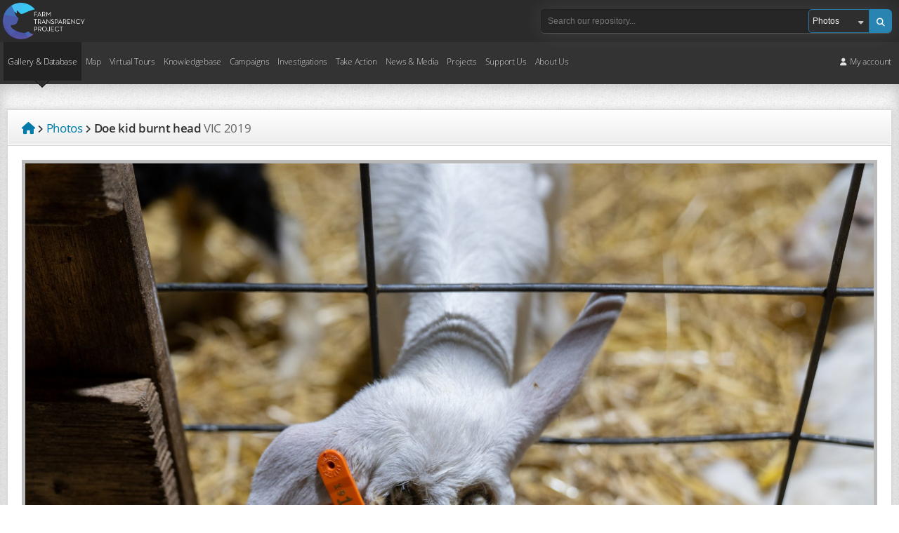

--- FILE ---
content_type: text/html; charset=UTF-8
request_url: https://www.farmtransparency.org/photos?id=j8ox5vq8tcadjwzfc114
body_size: 21799
content:
<!DOCTYPE html>
<html xmlns="http://www.w3.org/1999/xhtml"><head>
	    <meta charset="UTF-8">
	<meta name="keywords" content="" />
	<meta name="description" content="Captured at Lochaber Goat Dairy, Meredith VIC Australia." />
    <meta property="og:description" content="Captured at Lochaber Goat Dairy, Meredith VIC Australia." />
    <meta property="og:title" content="Doe kid burnt head" />
	
       		<meta property="og:image" content="https://storage.googleapis.com/farm-transparency-project/photos/medium/000020938-j8ox5vq8tcadjwzfc114.jpg?GoogleAccessId=farm-transparency-project%40api-project-1086539717217.iam.gserviceaccount.com&Expires=1768720912&Signature=Lk7VdqpIkbEYADmqw9xqmmz8C1n1esMx8LrdlJkky4mW1SKxirTBP2S9DUCuG6LBGJCeITSlGSoLGOyJZPGerZE1S4%2FG7OWOjXUwOSgVzbZxpdoIdzHpU32yk%2BSabYPIOFzcjHaMrEDoJv1RL24WernGaOiNNV70UkAz9tjxRy5Kvvu91iJ78A6ECv6YFwFK2MZ4W1974oB3rnXY3aW%2B%2BuFGBB5t5uWBk3TxNL6xcUrZatYCzbBJYhFgseRrEcZCvPtb75XKB6FuqLJnLl5Uc6odwLp1RdkRHQiYHVmBXjrNPUWQ5y9qEDzz0hrQmyfDIsXvH%2F3OM2PNzfRKH2OT7w%3D%3D" />
   			<meta property="og:url" content="https://www.farmtransparency.org/photos?id=j8ox5vq8tcadjwzfc114" />
	<meta property="og:type" content="website" />
	<link rel="canonical" href="https://www.farmtransparency.org/photos?id=j8ox5vq8tcadjwzfc114" />
	<meta property="fb:app_id" content="433889367007140" />
	<meta http-equiv="content-type" content="text/html; charset=utf-8" />
	<!--<meta http-equiv="Content-Security-Policy" content="default-src *; style-src 'self' 'unsafe-inline'; script-src * 'self' 'unsafe-inline' localhost:* *.stripe.com *.googleapis.com;">-->
	<meta name="viewport" content="width=device-width, initial-scale=1"/>
	
	<title>Photo: Doe kid burnt head - Farm Transparency Project (FTP) | Australian animal protection charity</title>
	
			<link rel="canonical" href="https://www.farmtransparency.org/photos?id=j8ox5vq8tcadjwzfc114" />
			
    <link rel="apple-touch-icon" href="/images/apple-touch-icon.png"/>
    <link rel="apple-touch-icon" sizes="180x180" href="/images/apple-touch-icon.png">
    <link rel="icon" type="image/png" sizes="32x32" href="/images/favicon-32x32.png">
    <link rel="icon" type="image/png" sizes="16x16" href="/images/favicon-16x16.png">
    <link rel="manifest" href="/images/site.webmanifest">
    <link rel="mask-icon" href="/images/safari-pinned-tab.svg" color="#5bbad5">
    <link rel="shortcut icon" href="/images/favicon.ico?v=1">
    <meta name="msapplication-TileColor" content="#da532c">
    <meta name="msapplication-config" content="/images/browserconfig.xml">
    <meta name="theme-color" content="#ffffff">


	        <!--<link href="//fonts.googleapis.com/css?family=Open+Sans:300,400,600,700" rel="stylesheet" />-->
		<link rel="stylesheet" href="/css/google-fonts.css">  
            
    
	<!--<link rel="stylesheet" href="https://use.fontawesome.com/releases/v5.3.1/css/all.css" integrity="sha384-mzrmE5qonljUremFsqc01SB46JvROS7bZs3IO2EmfFsd15uHvIt+Y8vEf7N7fWAU" crossorigin="anonymous">-->
    <link rel="stylesheet" href="https://cdnjs.cloudflare.com/ajax/libs/font-awesome/5.15.4/css/all.min.css" />
    <link rel="stylesheet" href="https://cdnjs.cloudflare.com/ajax/libs/font-awesome/6.5.2/css/all.min.css" />
	<link rel="stylesheet" href="/plugins/mediaelement/mediaelementplayer.min.css" type="text/css" />
    
	<link rel="stylesheet" href="/css/styles-ext.php?ver=1.000" type="text/css" media="screen" />		
	<link rel="stylesheet" href="/css/styles.php?file=style&ver=1766227704" type="text/css" media="screen" />	
    <link rel="stylesheet" href="/css/styles.php?file=asset-popup&ver=1757571226" type="text/css" media="screen" />
	<link rel="stylesheet" href="/css/styles.php?file=desktop&ver=1766227898" type="text/css" media="only screen and (min-width: 601px)" />
	<link rel="stylesheet" href="/css/styles.php?file=mobile&ver=1766224491" media="only screen and (max-width: 601px)" />
	<!--<link rel="stylesheet" href="/css/styles.php?file=mobile-wide" media="only screen and (min-device-width: 601px) and (max-device-width: 900px)" />-->
	<link rel="stylesheet" href="/css/styles.php?file=tablet&ver=1766223931" media="only screen and (min-width: 601px) and (max-width: 1149px)" />
	<link rel="stylesheet" href="/css/styles.php?file=mobilemenu&ver=1717572815" type="text/css" media="screen" />
	<link rel="stylesheet" href="/plugins/modal-video/css/modal-video.min.css?ver=1.000" type="text/css">
	<link rel="stylesheet" href="/css/magnific-popup.css?ver=1731051610" type="text/css">
    <link rel="stylesheet" href="/plugins/mediaelement-5.0.4/plugins/quality/quality.css" type="text/css">
    <link rel="stylesheet" href="/plugins/mediaelement-5.0.4/plugins/jump-forward/jump-forward.css" type="text/css">
    <link rel="stylesheet" href="/plugins/mediaelement-5.0.4/plugins/skip-back/skip-back.css" type="text/css">
    <!--<link rel="stylesheet" href="https://unpkg.com/dropzone@5/dist/min/dropzone.min.css" type="text/css" />-->
    
		
    <!--<link rel="stylesheet" href="/css/styles.php?file=style-desktop" type="text/css" media="screen" />-->
	
    <script src="/js/jquery-3.7.1.min.js" nonce="v79brz47j9lbzoj9ejboif6hrlpfldg8vgrj6ak4"></script>
    <script src="https://code.jquery.com/jquery-migrate-3.4.1.js"></script>
    <script src="https://www.google.com/recaptcha/api.js?render=6LcVm78UAAAAAH9S11FbluLibewlTNSPDt9_YvT4" nonce="v79brz47j9lbzoj9ejboif6hrlpfldg8vgrj6ak4"></script>
	
            <!-- Google tag (gtag.js) -->
        <script async src="https://www.googletagmanager.com/gtag/js?id=G-SX5LTZ5QPQ" nonce="v79brz47j9lbzoj9ejboif6hrlpfldg8vgrj6ak4"></script>
        <script nonce="v79brz47j9lbzoj9ejboif6hrlpfldg8vgrj6ak4">
          window.dataLayer = window.dataLayer || [];
          function gtag(){dataLayer.push(arguments);}
          gtag('js', new Date());

          gtag('config', 'G-SX5LTZ5QPQ');
        </script>
        			<!-- Facebook Pixel Code -->
			<script defer nonce="v79brz47j9lbzoj9ejboif6hrlpfldg8vgrj6ak4">
			  !function(f,b,e,v,n,t,s)
			  {if(f.fbq)return;n=f.fbq=function(){n.callMethod?
			  n.callMethod.apply(n,arguments):n.queue.push(arguments)};
			  if(!f._fbq)f._fbq=n;n.push=n;n.loaded=!0;n.version='2.0';
			  n.queue=[];t=b.createElement(e);t.async=!0;
			  t.src=v;s=b.getElementsByTagName(e)[0];
			  s.parentNode.insertBefore(t,s)}(window, document,'script',
			  'https://connect.facebook.net/en_US/fbevents.js');
			  fbq('init', '2133497570217250');
			  fbq('track', 'PageView');
			</script>	
			<noscript><img height="1" width="1" style="display:none"
			  src="https://www.facebook.com/tr?id=2133497570217250&ev=PageView&noscript=1"
			/></noscript>
			<!-- End Facebook Pixel Code -->
			        <script>
        $(document).ready(function(){

			window.allowNewCombo = 0;

			(function( $ ) {
				$.widget( "ui.combobox", {
				  _create: function() {
                    this.wrapper = $( "<span>" )
                      .addClass( "ui-combobox" )
                      .insertAfter( this.element );

                    this.element.hide();
                    this._createAutocomplete();
                    this._createShowAllButton();
                  },

                  _createAutocomplete: function() {
                    var selected = this.element.children( ":selected" ),
                      value = selected.val() ? selected.text() : "";

                    this.input = $( "<input>" )
                      .appendTo( this.wrapper )
                      .val( value )
                      .attr( "title", "" )
                      .addClass( "custom-combobox-input ui-widget ui-widget-content ui-state-default ui-corner-left ui-combobox-input" )
                      .autocomplete({
                        delay: 0,
                        minLength: 0,
                        source: this._source.bind( this )
                      })
                      .tooltip({
                        classes: {
                          "ui-tooltip": "ui-state-highlight"
                        }
                      });

                    this._on( this.input, {
                      autocompleteselect: function( event, ui ) {
                        ui.item.option.selected = true;
                        this._trigger( "select", event, {
                          item: ui.item.option
                        });
                      },

                      autocompletechange: "_removeIfInvalid"
                    });
                  },

                  _createShowAllButton: function() {
                    var input = this.input,
                      wasOpen = false;

                    $( "<a>" )
                      .attr( "tabIndex", -1 )
                      .attr( "title", "Show All Items" )
                      .tooltip()
                      .appendTo( this.wrapper )
                      .button({
                        icon: "ui-icon-triangle-1-s",
                        showLabel: false
                      })
                      .removeClass( "ui-corner-all" )
                      .addClass( "custom-combobox-toggle ui-corner-right" )
                      .on( "mousedown", function() {
                        wasOpen = input.autocomplete( "widget" ).is( ":visible" );
                      })
                      .on( "click", function() {
                        input.trigger( "focus" );

                        // Close if already visible
                        if ( wasOpen ) {
                          return;
                        }

                        // Pass empty string as value to search for, displaying all results
                        input.autocomplete( "search", "" );
                      });
                  },

                  _source: function( request, response ) {
                    var matcher = new RegExp( $.ui.autocomplete.escapeRegex(request.term), "i" );
                    response( this.element.children( "option" ).map(function() {
                      var text = $( this ).text();
                      if ( this.value && ( !request.term || matcher.test(text) ) )
                        return {
                          label: text,
                          value: text,
                          option: this
                        };
                    }) );
                  },

                  _removeIfInvalid: function( event, ui ) {

                    // Selected an item, nothing to do
                    if ( ui.item ) {
                      return;
                    }

                    // Search for a match (case-insensitive)
                    var value = this.input.val(),
                      valueLowerCase = value.toLowerCase(),
                      valid = false;
                    this.element.children( "option" ).each(function() {
                      if ( $( this ).text().toLowerCase() === valueLowerCase ) {
                        this.selected = valid = true;
                        return false;
                      }
                    });

                    // Found a match, nothing to do
                    if ( valid ) {
                      return;
                    }

                    // Remove invalid value
                    this.input
                      .val( "" )
                      .attr( "title", value + " didn't match any item" )
                      .tooltip( "open" );
                    this.element.val( "" );
                    this._delay(function() {
                      this.input.tooltip( "close" ).attr( "title", "" );
                    }, 2500 );
                    this.input.autocomplete( "instance" ).term = "";
                  },

                  _destroy: function() {
                    this.wrapper.remove();
                    this.element.show();
                  }
				});
			})( jQuery );
		});
    </script>
</head>
<body class="photos itemloader" >
	        <script defer nonce="v79brz47j9lbzoj9ejboif6hrlpfldg8vgrj6ak4">
		  window.fbAsyncInit = function() {
			FB.init({
			  appId      : '433889367007140',
			  xfbml      : true,
			  version    : 'v2.10'
			});

			FB.AppEvents.logPageView();

		  };

		  (function(d, s, id){
			 var js, fjs = d.getElementsByTagName(s)[0];
			 if (d.getElementById(id)) {return;}
			 js = d.createElement(s); js.id = id;
			 js.src = "https://connect.facebook.net/en_US/sdk.js";
			 fjs.parentNode.insertBefore(js, fjs);
		   }(document, 'script', 'facebook-jssdk'));
		</script>
            <div id="header-wrapper">
        <header id="header" class="">
							<a href="https://www.farmtransparency.org/" class="header-logo"><img src="/images/logo-white.png" alt="Farm Transparency Project"  /></a>
                <div class="nav-bar"><button class="nav-button"><span>Toggle Navigation</span></button></div>
<nav id="nav-top">
    <button class="nav-button open"><span>Toggle Navigation</span></button>
    <a href="https://www.farmtransparency.org/" class="logo"><img src="/images/logo-white.png" alt="Farm Transparency Project" /></a>
	<div class="search-wrapper">
		<div class="search-middle">
			<form method="get" action="/search" class="searchbox" name="search-mobile">
				<input type="text" class="text" name="q" placeholder="Search our repository..." />
				<div class="search-right">
					<a class="submit blue-button"><span>Search</span> <i class="fas fa-search"></i></a>
					<div class="select">
						<select name="type" class="search-type">
															<option value="gallery" >All gallery</option>
																<option value="all" >All</option>
																<option value="photos" selected>Photos</option>
																<option value="videos" >Videos</option>
																<option value="documents" >Documents</option>
																<option value="materials" >Materials</option>
																<option value="facilities" >Facilities</option>
																<option value="companies" >Companies</option>
														</select>
					</div>
					<!--<a class="submit"><i class="fas fa-search"></i></a>-->            
				</div>
			</form>
		</div>
	</div>
    <ul class="root-menu">
    <li class="parent active">
        <a href="/gallery">Gallery &amp; Database</a>
        <ul>
            <li><a href="/gallery?asset_types=photos" class="arrow">Photos <span class="counter">30070</span></a><ul><li class="lv2"><a class="lv2a" href="/upload?type=photos"><i class="fas fa-cloud-upload-alt"></i> Upload new</a><li class="lv2"><a class="lv2a" href="/gallery?asset_types=photos">All photos</a></li><li class="lv2">
            <span class="a lv2a">By category</span>
            <ul><li class="lvl3"><a class="lv3a" href="/gallery?asset_types=photos&categories=meat-farms">Farm (meat)</a><li class="lvl3"><a class="lv3a" href="/gallery?asset_types=photos&categories=dairy-farms">Farm (dairy)</a><li class="lvl3"><a class="lv3a" href="/gallery?asset_types=photos&categories=egg-farms">Farm (eggs)</a><li class="lvl3"><a class="lv3a" href="/gallery?asset_types=photos&categories=wool-farm">Farm (wool)</a><li class="lvl3"><a class="lv3a" href="/gallery?asset_types=photos&categories=skin-fur-farms">Farm (skins/fur)</a><li class="lvl3"><a class="lv3a" href="/gallery?asset_types=photos&categories=hatcheries">Hatchery</a><li class="lvl3"><a class="lv3a" href="/gallery?asset_types=photos&categories=saleyards">Saleyard</a><li class="lvl3"><a class="lv3a" href="/gallery?asset_types=photos&categories=slaughterhouses">Slaughterhouse</a><li class="lvl3"><a class="lv3a" href="/gallery?asset_types=photos&categories=knackeries">Knackery</a><li class="lvl3">
                    <span class="a lv3a">Other</span>
                    <ul><li class="lvl4"><a class="lv4a" href="/gallery?asset_types=photos&categories=activism">Activism</a><li class="lvl4"><a class="lv4a" href="/gallery?asset_types=photos&categories=agricultural-shows">Agricultural show</a><li class="lvl4"><a class="lv4a" href="/gallery?asset_types=photos&categories=circuses">Circus</a><li class="lvl4"><a class="lv4a" href="/gallery?asset_types=photos&categories=dairy-processing">Dairy processing</a><li class="lvl4"><a class="lv4a" href="/gallery?asset_types=photos&categories=depots">Depot / holding yard</a><li class="lvl4"><a class="lv4a" href="/gallery?asset_types=photos&categories=experimentation">Experimentation</a><li class="lvl4"><a class="lv4a" href="/gallery?asset_types=photos&categories=honey-farms">Farm (honey)</a><li class="lvl4"><a class="lv4a" href="/gallery?asset_types=photos&categories=live-export">Live export</a><li class="lvl4"><a class="lv4a" href="/gallery?asset_types=photos&categories=live-market">Live market</a><li class="lvl4"><a class="lv4a" href="/gallery?asset_types=photos&categories=meat-processing">Meat processing (non-slaughter)</a><li class="lvl4"><a class="lv4a" href="/gallery?asset_types=photos&categories=other-entertainment">Other entertainment</a><li class="lvl4"><a class="lv4a" href="/gallery?asset_types=photos&categories=pet-breeder">Pet breeder</a><li class="lvl4"><a class="lv4a" href="/gallery?asset_types=photos&categories=pet-shop">Pet shop</a><li class="lvl4"><a class="lv4a" href="/gallery?asset_types=photos&categories=race-training-breeding">Race training/breeding</a><li class="lvl4"><a class="lv4a" href="/gallery?asset_types=photos&categories=racecourses">Racecourse</a><li class="lvl4"><a class="lv4a" href="/gallery?asset_types=photos&categories=rendering">Rendering plant</a><li class="lvl4"><a class="lv4a" href="/gallery?asset_types=photos&categories=rodeos">Rodeo</a><li class="lvl4"><a class="lv4a" href="/gallery?asset_types=photos&categories=wildlife">Wildlife</a><li class="lvl4"><a class="lv4a" href="/gallery?asset_types=photos&categories=zoos">Zoo</a></ul>
        </li><li class="lvl3"><a class="lv3a" href="/gallery?asset_types=photos&categories=unknown">Unknown</a></li>
        </ul><li class="lv2">
            <span class="a lv2a">By species</span>
            <ul><li class="lvl3"><a class="lv3a" href="/gallery?asset_types=photos&species=chickens">Chickens</a><li class="lvl3"><a class="lv3a" href="/gallery?asset_types=photos&species=cows/cattle">Cows/cattle</a><li class="lvl3"><a class="lv3a" href="/gallery?asset_types=photos&species=ducks">Ducks</a><li class="lvl3"><a class="lv3a" href="/gallery?asset_types=photos&species=goats">Goats</a><li class="lvl3"><a class="lv3a" href="/gallery?asset_types=photos&species=pigs">Pigs</a><li class="lvl3"><a class="lv3a" href="/gallery?asset_types=photos&species=sheep">Sheep</a><li class="lvl3"><a class="lv3a" href="/gallery?asset_types=photos&species=turkeys">Turkeys</a><li class="lvl3">
                    <span class="a lv3a">Other</span>
                    <ul><li class="lvl4"><a class="lv4a" href="/gallery?asset_types=photos&species=alligators">Alligators</a><li class="lvl4"><a class="lv4a" href="/gallery?asset_types=photos&species=alpacas">Alpacas</a><li class="lvl4"><a class="lv4a" href="/gallery?asset_types=photos&species=bees">Bees</a><li class="lvl4"><a class="lv4a" href="/gallery?asset_types=photos&species=buffalo">Buffalo</a><li class="lvl4"><a class="lv4a" href="/gallery?asset_types=photos&species=calves">Calves</a><li class="lvl4"><a class="lv4a" href="/gallery?asset_types=photos&species=camels">Camels</a><li class="lvl4"><a class="lv4a" href="/gallery?asset_types=photos&species=cats">Cats</a><li class="lvl4"><a class="lv4a" href="/gallery?asset_types=photos&species=chinchillas">Chinchillas</a><li class="lvl4"><a class="lv4a" href="/gallery?asset_types=photos&species=crocodiles">Crocodiles</a><li class="lvl4"><a class="lv4a" href="/gallery?asset_types=photos&species=deer">Deer</a><li class="lvl4"><a class="lv4a" href="/gallery?asset_types=photos&species=dingoes">Dingoes</a><li class="lvl4"><a class="lv4a" href="/gallery?asset_types=photos&species=dogs">Dogs</a><li class="lvl4"><a class="lv4a" href="/gallery?asset_types=photos&species=donkeys">Donkeys</a><li class="lvl4"><a class="lv4a" href="/gallery?asset_types=photos&species=emus">Emus</a><li class="lvl4"><a class="lv4a" href="/gallery?asset_types=photos&species=fish-sealife">Fish/sealife</a><li class="lvl4"><a class="lv4a" href="/gallery?asset_types=photos&species=foxes">Foxes</a><li class="lvl4"><a class="lv4a" href="/gallery?asset_types=photos&species=geese">Geese</a><li class="lvl4"><a class="lv4a" href="/gallery?asset_types=photos&species=greyhounds">Greyhounds</a><li class="lvl4"><a class="lv4a" href="/gallery?asset_types=photos&species=guinea-hens">Guinea hens</a><li class="lvl4"><a class="lv4a" href="/gallery?asset_types=photos&species=guinea-pigs">Guinea pigs</a><li class="lvl4"><a class="lv4a" href="/gallery?asset_types=photos&species=horses">Horses</a><li class="lvl4"><a class="lv4a" href="/gallery?asset_types=photos&species=kangaroos">Kangaroos</a><li class="lvl4"><a class="lv4a" href="/gallery?asset_types=photos&species=koalas">Koalas</a><li class="lvl4"><a class="lv4a" href="/gallery?asset_types=photos&species=lions">Lions</a><li class="lvl4"><a class="lv4a" href="/gallery?asset_types=photos&species=Llamas">Llamas</a><li class="lvl4"><a class="lv4a" href="/gallery?asset_types=photos&species=mice">Mice</a><li class="lvl4"><a class="lv4a" href="/gallery?asset_types=photos&species=minks">Minks</a><li class="lvl4"><a class="lv4a" href="/gallery?asset_types=photos&species=monkeys">Monkeys</a><li class="lvl4"><a class="lv4a" href="/gallery?asset_types=photos&species=ostriches">Ostriches</a><li class="lvl4"><a class="lv4a" href="/gallery?asset_types=photos&species=pigeons">Pigeons</a><li class="lvl4"><a class="lv4a" href="/gallery?asset_types=photos&species=quail">Quail</a><li class="lvl4"><a class="lv4a" href="/gallery?asset_types=photos&species=rabbits">Rabbits</a><li class="lvl4"><a class="lv4a" href="/gallery?asset_types=photos&species=rats">Rats</a></ul>
        </li></ul></ul></li>
            <li><a href="/gallery?asset_types=videos" class="arrow">Videos <span class="counter">1395</span></a><ul><li class="lv2"><a class="lv2a" href="/upload?type=videos"><i class="fas fa-cloud-upload-alt"></i> Upload new</a><li class="lv2"><a class="lv2a" href="/gallery?asset_types=videos">All videos</a></li><li class="lv2">
            <span class="a lv2a">By category</span>
            <ul><li class="lvl3"><a class="lv3a" href="/gallery?asset_types=videos&categories=meat-farms">Farm (meat)</a><li class="lvl3"><a class="lv3a" href="/gallery?asset_types=videos&categories=dairy-farms">Farm (dairy)</a><li class="lvl3"><a class="lv3a" href="/gallery?asset_types=videos&categories=egg-farms">Farm (eggs)</a><li class="lvl3"><a class="lv3a" href="/gallery?asset_types=videos&categories=wool-farm">Farm (wool)</a><li class="lvl3"><a class="lv3a" href="/gallery?asset_types=videos&categories=skin-fur-farms">Farm (skins/fur)</a><li class="lvl3"><a class="lv3a" href="/gallery?asset_types=videos&categories=hatcheries">Hatchery</a><li class="lvl3"><a class="lv3a" href="/gallery?asset_types=videos&categories=saleyards">Saleyard</a><li class="lvl3"><a class="lv3a" href="/gallery?asset_types=videos&categories=slaughterhouses">Slaughterhouse</a><li class="lvl3"><a class="lv3a" href="/gallery?asset_types=videos&categories=knackeries">Knackery</a><li class="lvl3">
                    <span class="a lv3a">Other</span>
                    <ul><li class="lvl4"><a class="lv4a" href="/gallery?asset_types=videos&categories=activism">Activism</a><li class="lvl4"><a class="lv4a" href="/gallery?asset_types=videos&categories=agricultural-shows">Agricultural show</a><li class="lvl4"><a class="lv4a" href="/gallery?asset_types=videos&categories=circuses">Circus</a><li class="lvl4"><a class="lv4a" href="/gallery?asset_types=videos&categories=dairy-processing">Dairy processing</a><li class="lvl4"><a class="lv4a" href="/gallery?asset_types=videos&categories=depots">Depot / holding yard</a><li class="lvl4"><a class="lv4a" href="/gallery?asset_types=videos&categories=experimentation">Experimentation</a><li class="lvl4"><a class="lv4a" href="/gallery?asset_types=videos&categories=honey-farms">Farm (honey)</a><li class="lvl4"><a class="lv4a" href="/gallery?asset_types=videos&categories=live-export">Live export</a><li class="lvl4"><a class="lv4a" href="/gallery?asset_types=videos&categories=live-market">Live market</a><li class="lvl4"><a class="lv4a" href="/gallery?asset_types=videos&categories=meat-processing">Meat processing (non-slaughter)</a><li class="lvl4"><a class="lv4a" href="/gallery?asset_types=videos&categories=other-entertainment">Other entertainment</a><li class="lvl4"><a class="lv4a" href="/gallery?asset_types=videos&categories=pet-breeder">Pet breeder</a><li class="lvl4"><a class="lv4a" href="/gallery?asset_types=videos&categories=pet-shop">Pet shop</a><li class="lvl4"><a class="lv4a" href="/gallery?asset_types=videos&categories=race-training-breeding">Race training/breeding</a><li class="lvl4"><a class="lv4a" href="/gallery?asset_types=videos&categories=racecourses">Racecourse</a><li class="lvl4"><a class="lv4a" href="/gallery?asset_types=videos&categories=rendering">Rendering plant</a><li class="lvl4"><a class="lv4a" href="/gallery?asset_types=videos&categories=rodeos">Rodeo</a><li class="lvl4"><a class="lv4a" href="/gallery?asset_types=videos&categories=wildlife">Wildlife</a><li class="lvl4"><a class="lv4a" href="/gallery?asset_types=videos&categories=zoos">Zoo</a></ul>
        </li><li class="lvl3"><a class="lv3a" href="/gallery?asset_types=videos&categories=unknown">Unknown</a></li>
        </ul><li class="lv2">
            <span class="a lv2a">By species</span>
            <ul><li class="lvl3"><a class="lv3a" href="/gallery?asset_types=videos&species=chickens">Chickens</a><li class="lvl3"><a class="lv3a" href="/gallery?asset_types=videos&species=cows/cattle">Cows/cattle</a><li class="lvl3"><a class="lv3a" href="/gallery?asset_types=videos&species=ducks">Ducks</a><li class="lvl3"><a class="lv3a" href="/gallery?asset_types=videos&species=goats">Goats</a><li class="lvl3"><a class="lv3a" href="/gallery?asset_types=videos&species=pigs">Pigs</a><li class="lvl3"><a class="lv3a" href="/gallery?asset_types=videos&species=sheep">Sheep</a><li class="lvl3"><a class="lv3a" href="/gallery?asset_types=videos&species=turkeys">Turkeys</a><li class="lvl3">
                    <span class="a lv3a">Other</span>
                    <ul><li class="lvl4"><a class="lv4a" href="/gallery?asset_types=videos&species=alligators">Alligators</a><li class="lvl4"><a class="lv4a" href="/gallery?asset_types=videos&species=alpacas">Alpacas</a><li class="lvl4"><a class="lv4a" href="/gallery?asset_types=videos&species=bees">Bees</a><li class="lvl4"><a class="lv4a" href="/gallery?asset_types=videos&species=buffalo">Buffalo</a><li class="lvl4"><a class="lv4a" href="/gallery?asset_types=videos&species=calves">Calves</a><li class="lvl4"><a class="lv4a" href="/gallery?asset_types=videos&species=camels">Camels</a><li class="lvl4"><a class="lv4a" href="/gallery?asset_types=videos&species=cats">Cats</a><li class="lvl4"><a class="lv4a" href="/gallery?asset_types=videos&species=chinchillas">Chinchillas</a><li class="lvl4"><a class="lv4a" href="/gallery?asset_types=videos&species=crocodiles">Crocodiles</a><li class="lvl4"><a class="lv4a" href="/gallery?asset_types=videos&species=deer">Deer</a><li class="lvl4"><a class="lv4a" href="/gallery?asset_types=videos&species=dingoes">Dingoes</a><li class="lvl4"><a class="lv4a" href="/gallery?asset_types=videos&species=dogs">Dogs</a><li class="lvl4"><a class="lv4a" href="/gallery?asset_types=videos&species=donkeys">Donkeys</a><li class="lvl4"><a class="lv4a" href="/gallery?asset_types=videos&species=emus">Emus</a><li class="lvl4"><a class="lv4a" href="/gallery?asset_types=videos&species=fish-sealife">Fish/sealife</a><li class="lvl4"><a class="lv4a" href="/gallery?asset_types=videos&species=foxes">Foxes</a><li class="lvl4"><a class="lv4a" href="/gallery?asset_types=videos&species=geese">Geese</a><li class="lvl4"><a class="lv4a" href="/gallery?asset_types=videos&species=greyhounds">Greyhounds</a><li class="lvl4"><a class="lv4a" href="/gallery?asset_types=videos&species=guinea-hens">Guinea hens</a><li class="lvl4"><a class="lv4a" href="/gallery?asset_types=videos&species=guinea-pigs">Guinea pigs</a><li class="lvl4"><a class="lv4a" href="/gallery?asset_types=videos&species=horses">Horses</a><li class="lvl4"><a class="lv4a" href="/gallery?asset_types=videos&species=kangaroos">Kangaroos</a><li class="lvl4"><a class="lv4a" href="/gallery?asset_types=videos&species=koalas">Koalas</a><li class="lvl4"><a class="lv4a" href="/gallery?asset_types=videos&species=lions">Lions</a><li class="lvl4"><a class="lv4a" href="/gallery?asset_types=videos&species=Llamas">Llamas</a><li class="lvl4"><a class="lv4a" href="/gallery?asset_types=videos&species=mice">Mice</a><li class="lvl4"><a class="lv4a" href="/gallery?asset_types=videos&species=minks">Minks</a><li class="lvl4"><a class="lv4a" href="/gallery?asset_types=videos&species=monkeys">Monkeys</a><li class="lvl4"><a class="lv4a" href="/gallery?asset_types=videos&species=ostriches">Ostriches</a><li class="lvl4"><a class="lv4a" href="/gallery?asset_types=videos&species=pigeons">Pigeons</a><li class="lvl4"><a class="lv4a" href="/gallery?asset_types=videos&species=quail">Quail</a><li class="lvl4"><a class="lv4a" href="/gallery?asset_types=videos&species=rabbits">Rabbits</a><li class="lvl4"><a class="lv4a" href="/gallery?asset_types=videos&species=rats">Rats</a></ul>
        </li></ul></ul></li>
            <li><a href="/gallery?asset_types=documents" class="arrow">Documents <span class="counter">472</span></a><ul><li class="lv2"><a class="lv2a" href="/upload?type=documents"><i class="fas fa-cloud-upload-alt"></i> Upload new</a><li class="lv2"><a class="lv2a" href="/gallery?asset_types=documents">All documents</a></li><li class="lv2">
            <span class="a lv2a">By category</span>
            <ul><li class="lvl3"><a class="lv3a" href="/gallery?asset_types=documents&categories=meat-farms">Farm (meat)</a><li class="lvl3"><a class="lv3a" href="/gallery?asset_types=documents&categories=dairy-farms">Farm (dairy)</a><li class="lvl3"><a class="lv3a" href="/gallery?asset_types=documents&categories=egg-farms">Farm (eggs)</a><li class="lvl3"><a class="lv3a" href="/gallery?asset_types=documents&categories=wool-farm">Farm (wool)</a><li class="lvl3"><a class="lv3a" href="/gallery?asset_types=documents&categories=skin-fur-farms">Farm (skins/fur)</a><li class="lvl3"><a class="lv3a" href="/gallery?asset_types=documents&categories=hatcheries">Hatchery</a><li class="lvl3"><a class="lv3a" href="/gallery?asset_types=documents&categories=saleyards">Saleyard</a><li class="lvl3"><a class="lv3a" href="/gallery?asset_types=documents&categories=slaughterhouses">Slaughterhouse</a><li class="lvl3"><a class="lv3a" href="/gallery?asset_types=documents&categories=knackeries">Knackery</a><li class="lvl3">
                    <span class="a lv3a">Other</span>
                    <ul><li class="lvl4"><a class="lv4a" href="/gallery?asset_types=documents&categories=activism">Activism</a><li class="lvl4"><a class="lv4a" href="/gallery?asset_types=documents&categories=agricultural-shows">Agricultural show</a><li class="lvl4"><a class="lv4a" href="/gallery?asset_types=documents&categories=circuses">Circus</a><li class="lvl4"><a class="lv4a" href="/gallery?asset_types=documents&categories=dairy-processing">Dairy processing</a><li class="lvl4"><a class="lv4a" href="/gallery?asset_types=documents&categories=depots">Depot / holding yard</a><li class="lvl4"><a class="lv4a" href="/gallery?asset_types=documents&categories=experimentation">Experimentation</a><li class="lvl4"><a class="lv4a" href="/gallery?asset_types=documents&categories=honey-farms">Farm (honey)</a><li class="lvl4"><a class="lv4a" href="/gallery?asset_types=documents&categories=live-export">Live export</a><li class="lvl4"><a class="lv4a" href="/gallery?asset_types=documents&categories=live-market">Live market</a><li class="lvl4"><a class="lv4a" href="/gallery?asset_types=documents&categories=meat-processing">Meat processing (non-slaughter)</a><li class="lvl4"><a class="lv4a" href="/gallery?asset_types=documents&categories=other-entertainment">Other entertainment</a><li class="lvl4"><a class="lv4a" href="/gallery?asset_types=documents&categories=pet-breeder">Pet breeder</a><li class="lvl4"><a class="lv4a" href="/gallery?asset_types=documents&categories=pet-shop">Pet shop</a><li class="lvl4"><a class="lv4a" href="/gallery?asset_types=documents&categories=race-training-breeding">Race training/breeding</a><li class="lvl4"><a class="lv4a" href="/gallery?asset_types=documents&categories=racecourses">Racecourse</a><li class="lvl4"><a class="lv4a" href="/gallery?asset_types=documents&categories=rendering">Rendering plant</a><li class="lvl4"><a class="lv4a" href="/gallery?asset_types=documents&categories=rodeos">Rodeo</a><li class="lvl4"><a class="lv4a" href="/gallery?asset_types=documents&categories=wildlife">Wildlife</a><li class="lvl4"><a class="lv4a" href="/gallery?asset_types=documents&categories=zoos">Zoo</a></ul>
        </li><li class="lvl3"><a class="lv3a" href="/gallery?asset_types=documents&categories=unknown">Unknown</a></li>
        </ul><li class="lv2">
            <span class="a lv2a">By species</span>
            <ul><li class="lvl3"><a class="lv3a" href="/gallery?asset_types=documents&species=chickens">Chickens</a><li class="lvl3"><a class="lv3a" href="/gallery?asset_types=documents&species=cows/cattle">Cows/cattle</a><li class="lvl3"><a class="lv3a" href="/gallery?asset_types=documents&species=ducks">Ducks</a><li class="lvl3"><a class="lv3a" href="/gallery?asset_types=documents&species=goats">Goats</a><li class="lvl3"><a class="lv3a" href="/gallery?asset_types=documents&species=pigs">Pigs</a><li class="lvl3"><a class="lv3a" href="/gallery?asset_types=documents&species=sheep">Sheep</a><li class="lvl3"><a class="lv3a" href="/gallery?asset_types=documents&species=turkeys">Turkeys</a><li class="lvl3">
                    <span class="a lv3a">Other</span>
                    <ul><li class="lvl4"><a class="lv4a" href="/gallery?asset_types=documents&species=alligators">Alligators</a><li class="lvl4"><a class="lv4a" href="/gallery?asset_types=documents&species=alpacas">Alpacas</a><li class="lvl4"><a class="lv4a" href="/gallery?asset_types=documents&species=bees">Bees</a><li class="lvl4"><a class="lv4a" href="/gallery?asset_types=documents&species=buffalo">Buffalo</a><li class="lvl4"><a class="lv4a" href="/gallery?asset_types=documents&species=calves">Calves</a><li class="lvl4"><a class="lv4a" href="/gallery?asset_types=documents&species=camels">Camels</a><li class="lvl4"><a class="lv4a" href="/gallery?asset_types=documents&species=cats">Cats</a><li class="lvl4"><a class="lv4a" href="/gallery?asset_types=documents&species=chinchillas">Chinchillas</a><li class="lvl4"><a class="lv4a" href="/gallery?asset_types=documents&species=crocodiles">Crocodiles</a><li class="lvl4"><a class="lv4a" href="/gallery?asset_types=documents&species=deer">Deer</a><li class="lvl4"><a class="lv4a" href="/gallery?asset_types=documents&species=dingoes">Dingoes</a><li class="lvl4"><a class="lv4a" href="/gallery?asset_types=documents&species=dogs">Dogs</a><li class="lvl4"><a class="lv4a" href="/gallery?asset_types=documents&species=donkeys">Donkeys</a><li class="lvl4"><a class="lv4a" href="/gallery?asset_types=documents&species=emus">Emus</a><li class="lvl4"><a class="lv4a" href="/gallery?asset_types=documents&species=fish-sealife">Fish/sealife</a><li class="lvl4"><a class="lv4a" href="/gallery?asset_types=documents&species=foxes">Foxes</a><li class="lvl4"><a class="lv4a" href="/gallery?asset_types=documents&species=geese">Geese</a><li class="lvl4"><a class="lv4a" href="/gallery?asset_types=documents&species=greyhounds">Greyhounds</a><li class="lvl4"><a class="lv4a" href="/gallery?asset_types=documents&species=guinea-hens">Guinea hens</a><li class="lvl4"><a class="lv4a" href="/gallery?asset_types=documents&species=guinea-pigs">Guinea pigs</a><li class="lvl4"><a class="lv4a" href="/gallery?asset_types=documents&species=horses">Horses</a><li class="lvl4"><a class="lv4a" href="/gallery?asset_types=documents&species=kangaroos">Kangaroos</a><li class="lvl4"><a class="lv4a" href="/gallery?asset_types=documents&species=koalas">Koalas</a><li class="lvl4"><a class="lv4a" href="/gallery?asset_types=documents&species=lions">Lions</a><li class="lvl4"><a class="lv4a" href="/gallery?asset_types=documents&species=Llamas">Llamas</a><li class="lvl4"><a class="lv4a" href="/gallery?asset_types=documents&species=mice">Mice</a><li class="lvl4"><a class="lv4a" href="/gallery?asset_types=documents&species=minks">Minks</a><li class="lvl4"><a class="lv4a" href="/gallery?asset_types=documents&species=monkeys">Monkeys</a><li class="lvl4"><a class="lv4a" href="/gallery?asset_types=documents&species=ostriches">Ostriches</a><li class="lvl4"><a class="lv4a" href="/gallery?asset_types=documents&species=pigeons">Pigeons</a><li class="lvl4"><a class="lv4a" href="/gallery?asset_types=documents&species=quail">Quail</a><li class="lvl4"><a class="lv4a" href="/gallery?asset_types=documents&species=rabbits">Rabbits</a><li class="lvl4"><a class="lv4a" href="/gallery?asset_types=documents&species=rats">Rats</a></ul>
        </li></ul></ul></li>
            <li><a href="/gallery?asset_types=materials" class="arrow">Advocacy Materials <span class="counter">129</span></a><ul><li class="lv2"><a class="lv2a" href="/upload?type=materials"><i class="fas fa-cloud-upload-alt"></i> Upload new</a><li class="lv2"><a class="lv2a" href="/gallery?asset_types=materials">All materials</a></li><li class="lv2">
            <span class="a lv2a">By category</span>
            <ul><li class="lvl3"><a class="lv3a" href="/gallery?asset_types=materials&categories=meat-farms">Farm (meat)</a><li class="lvl3"><a class="lv3a" href="/gallery?asset_types=materials&categories=dairy-farms">Farm (dairy)</a><li class="lvl3"><a class="lv3a" href="/gallery?asset_types=materials&categories=egg-farms">Farm (eggs)</a><li class="lvl3"><a class="lv3a" href="/gallery?asset_types=materials&categories=wool-farm">Farm (wool)</a><li class="lvl3"><a class="lv3a" href="/gallery?asset_types=materials&categories=skin-fur-farms">Farm (skins/fur)</a><li class="lvl3"><a class="lv3a" href="/gallery?asset_types=materials&categories=hatcheries">Hatchery</a><li class="lvl3"><a class="lv3a" href="/gallery?asset_types=materials&categories=saleyards">Saleyard</a><li class="lvl3"><a class="lv3a" href="/gallery?asset_types=materials&categories=slaughterhouses">Slaughterhouse</a><li class="lvl3"><a class="lv3a" href="/gallery?asset_types=materials&categories=knackeries">Knackery</a><li class="lvl3">
                    <span class="a lv3a">Other</span>
                    <ul><li class="lvl4"><a class="lv4a" href="/gallery?asset_types=materials&categories=activism">Activism</a><li class="lvl4"><a class="lv4a" href="/gallery?asset_types=materials&categories=agricultural-shows">Agricultural show</a><li class="lvl4"><a class="lv4a" href="/gallery?asset_types=materials&categories=circuses">Circus</a><li class="lvl4"><a class="lv4a" href="/gallery?asset_types=materials&categories=dairy-processing">Dairy processing</a><li class="lvl4"><a class="lv4a" href="/gallery?asset_types=materials&categories=depots">Depot / holding yard</a><li class="lvl4"><a class="lv4a" href="/gallery?asset_types=materials&categories=experimentation">Experimentation</a><li class="lvl4"><a class="lv4a" href="/gallery?asset_types=materials&categories=honey-farms">Farm (honey)</a><li class="lvl4"><a class="lv4a" href="/gallery?asset_types=materials&categories=live-export">Live export</a><li class="lvl4"><a class="lv4a" href="/gallery?asset_types=materials&categories=live-market">Live market</a><li class="lvl4"><a class="lv4a" href="/gallery?asset_types=materials&categories=meat-processing">Meat processing (non-slaughter)</a><li class="lvl4"><a class="lv4a" href="/gallery?asset_types=materials&categories=other-entertainment">Other entertainment</a><li class="lvl4"><a class="lv4a" href="/gallery?asset_types=materials&categories=pet-breeder">Pet breeder</a><li class="lvl4"><a class="lv4a" href="/gallery?asset_types=materials&categories=pet-shop">Pet shop</a><li class="lvl4"><a class="lv4a" href="/gallery?asset_types=materials&categories=race-training-breeding">Race training/breeding</a><li class="lvl4"><a class="lv4a" href="/gallery?asset_types=materials&categories=racecourses">Racecourse</a><li class="lvl4"><a class="lv4a" href="/gallery?asset_types=materials&categories=rendering">Rendering plant</a><li class="lvl4"><a class="lv4a" href="/gallery?asset_types=materials&categories=rodeos">Rodeo</a><li class="lvl4"><a class="lv4a" href="/gallery?asset_types=materials&categories=wildlife">Wildlife</a><li class="lvl4"><a class="lv4a" href="/gallery?asset_types=materials&categories=zoos">Zoo</a></ul>
        </li><li class="lvl3"><a class="lv3a" href="/gallery?asset_types=materials&categories=unknown">Unknown</a></li>
        </ul><li class="lv2">
            <span class="a lv2a">By species</span>
            <ul><li class="lvl3"><a class="lv3a" href="/gallery?asset_types=materials&species=chickens">Chickens</a><li class="lvl3"><a class="lv3a" href="/gallery?asset_types=materials&species=cows/cattle">Cows/cattle</a><li class="lvl3"><a class="lv3a" href="/gallery?asset_types=materials&species=ducks">Ducks</a><li class="lvl3"><a class="lv3a" href="/gallery?asset_types=materials&species=goats">Goats</a><li class="lvl3"><a class="lv3a" href="/gallery?asset_types=materials&species=pigs">Pigs</a><li class="lvl3"><a class="lv3a" href="/gallery?asset_types=materials&species=sheep">Sheep</a><li class="lvl3"><a class="lv3a" href="/gallery?asset_types=materials&species=turkeys">Turkeys</a><li class="lvl3">
                    <span class="a lv3a">Other</span>
                    <ul><li class="lvl4"><a class="lv4a" href="/gallery?asset_types=materials&species=alligators">Alligators</a><li class="lvl4"><a class="lv4a" href="/gallery?asset_types=materials&species=alpacas">Alpacas</a><li class="lvl4"><a class="lv4a" href="/gallery?asset_types=materials&species=bees">Bees</a><li class="lvl4"><a class="lv4a" href="/gallery?asset_types=materials&species=buffalo">Buffalo</a><li class="lvl4"><a class="lv4a" href="/gallery?asset_types=materials&species=calves">Calves</a><li class="lvl4"><a class="lv4a" href="/gallery?asset_types=materials&species=camels">Camels</a><li class="lvl4"><a class="lv4a" href="/gallery?asset_types=materials&species=cats">Cats</a><li class="lvl4"><a class="lv4a" href="/gallery?asset_types=materials&species=chinchillas">Chinchillas</a><li class="lvl4"><a class="lv4a" href="/gallery?asset_types=materials&species=crocodiles">Crocodiles</a><li class="lvl4"><a class="lv4a" href="/gallery?asset_types=materials&species=deer">Deer</a><li class="lvl4"><a class="lv4a" href="/gallery?asset_types=materials&species=dingoes">Dingoes</a><li class="lvl4"><a class="lv4a" href="/gallery?asset_types=materials&species=dogs">Dogs</a><li class="lvl4"><a class="lv4a" href="/gallery?asset_types=materials&species=donkeys">Donkeys</a><li class="lvl4"><a class="lv4a" href="/gallery?asset_types=materials&species=emus">Emus</a><li class="lvl4"><a class="lv4a" href="/gallery?asset_types=materials&species=fish-sealife">Fish/sealife</a><li class="lvl4"><a class="lv4a" href="/gallery?asset_types=materials&species=foxes">Foxes</a><li class="lvl4"><a class="lv4a" href="/gallery?asset_types=materials&species=geese">Geese</a><li class="lvl4"><a class="lv4a" href="/gallery?asset_types=materials&species=greyhounds">Greyhounds</a><li class="lvl4"><a class="lv4a" href="/gallery?asset_types=materials&species=guinea-hens">Guinea hens</a><li class="lvl4"><a class="lv4a" href="/gallery?asset_types=materials&species=guinea-pigs">Guinea pigs</a><li class="lvl4"><a class="lv4a" href="/gallery?asset_types=materials&species=horses">Horses</a><li class="lvl4"><a class="lv4a" href="/gallery?asset_types=materials&species=kangaroos">Kangaroos</a><li class="lvl4"><a class="lv4a" href="/gallery?asset_types=materials&species=koalas">Koalas</a><li class="lvl4"><a class="lv4a" href="/gallery?asset_types=materials&species=lions">Lions</a><li class="lvl4"><a class="lv4a" href="/gallery?asset_types=materials&species=Llamas">Llamas</a><li class="lvl4"><a class="lv4a" href="/gallery?asset_types=materials&species=mice">Mice</a><li class="lvl4"><a class="lv4a" href="/gallery?asset_types=materials&species=minks">Minks</a><li class="lvl4"><a class="lv4a" href="/gallery?asset_types=materials&species=monkeys">Monkeys</a><li class="lvl4"><a class="lv4a" href="/gallery?asset_types=materials&species=ostriches">Ostriches</a><li class="lvl4"><a class="lv4a" href="/gallery?asset_types=materials&species=pigeons">Pigeons</a><li class="lvl4"><a class="lv4a" href="/gallery?asset_types=materials&species=quail">Quail</a><li class="lvl4"><a class="lv4a" href="/gallery?asset_types=materials&species=rabbits">Rabbits</a><li class="lvl4"><a class="lv4a" href="/gallery?asset_types=materials&species=rats">Rats</a></ul>
        </li></ul></ul></li>
            <li><a href="/facilities" class="arrow">Facilities <span class="counter">74860</span></a><ul><li class="lv2"><a class="lv2a" href="/facilities">All facilities</a></li><li class="lv2">
            <span class="a lv2a">By category</span>
            <ul><li class="lvl3"><a class="lv3a" href="/facilities/meat-farms">Farm (meat)</a><li class="lvl3"><a class="lv3a" href="/facilities/dairy-farms">Farm (dairy)</a><li class="lvl3"><a class="lv3a" href="/facilities/egg-farms">Farm (eggs)</a><li class="lvl3"><a class="lv3a" href="/facilities/wool-farm">Farm (wool)</a><li class="lvl3"><a class="lv3a" href="/facilities/skin-fur-farms">Farm (skins/fur)</a><li class="lvl3"><a class="lv3a" href="/facilities/hatcheries">Hatchery</a><li class="lvl3"><a class="lv3a" href="/facilities/saleyards">Saleyard</a><li class="lvl3"><a class="lv3a" href="/facilities/slaughterhouses">Slaughterhouse</a><li class="lvl3"><a class="lv3a" href="/facilities/knackeries">Knackery</a><li class="lvl3">
                    <span class="a lv3a">Other</span>
                    <ul><li class="lvl4"><a class="lv4a" href="/facilities/agricultural-shows">Agricultural show</a><li class="lvl4"><a class="lv4a" href="/facilities/circuses">Circus</a><li class="lvl4"><a class="lv4a" href="/facilities/dairy-processing">Dairy processing</a><li class="lvl4"><a class="lv4a" href="/facilities/depots">Depot / holding yard</a><li class="lvl4"><a class="lv4a" href="/facilities/experimentation">Experimentation</a><li class="lvl4"><a class="lv4a" href="/facilities/honey-farms">Farm (honey)</a><li class="lvl4"><a class="lv4a" href="/facilities/live-market">Live market</a><li class="lvl4"><a class="lv4a" href="/facilities/meat-processing">Meat processing (non-slaughter)</a><li class="lvl4"><a class="lv4a" href="/facilities/other-entertainment">Other entertainment</a><li class="lvl4"><a class="lv4a" href="/facilities/pet-breeder">Pet breeder</a><li class="lvl4"><a class="lv4a" href="/facilities/pet-shop">Pet shop</a><li class="lvl4"><a class="lv4a" href="/facilities/race-training-breeding">Race training/breeding</a><li class="lvl4"><a class="lv4a" href="/facilities/racecourses">Racecourse</a><li class="lvl4"><a class="lv4a" href="/facilities/rendering">Rendering plant</a><li class="lvl4"><a class="lv4a" href="/facilities/rodeos">Rodeo</a><li class="lvl4"><a class="lv4a" href="/facilities/wildlife">Wildlife</a><li class="lvl4"><a class="lv4a" href="/facilities/zoos">Zoo</a></ul>
        </li><li class="lvl3"><a class="lv3a" href="/facilities/unknown">Unknown</a></li>
        </ul><li class="lv2">
            <span class="a lv2a">By species</span>
            <ul><li class="lvl3"><a class="lv3a" href="/facilities?species=chickens">Chickens</a><li class="lvl3"><a class="lv3a" href="/facilities?species=cows/cattle">Cows/cattle</a><li class="lvl3"><a class="lv3a" href="/facilities?species=ducks">Ducks</a><li class="lvl3"><a class="lv3a" href="/facilities?species=goats">Goats</a><li class="lvl3"><a class="lv3a" href="/facilities?species=pigs">Pigs</a><li class="lvl3"><a class="lv3a" href="/facilities?species=sheep">Sheep</a><li class="lvl3"><a class="lv3a" href="/facilities?species=turkeys">Turkeys</a><li class="lvl3">
                    <span class="a lv3a">Other</span>
                    <ul><li class="lvl4"><a class="lv4a" href="/facilities?species=alligators">Alligators</a><li class="lvl4"><a class="lv4a" href="/facilities?species=alpacas">Alpacas</a><li class="lvl4"><a class="lv4a" href="/facilities?species=bees">Bees</a><li class="lvl4"><a class="lv4a" href="/facilities?species=buffalo">Buffalo</a><li class="lvl4"><a class="lv4a" href="/facilities?species=calves">Calves</a><li class="lvl4"><a class="lv4a" href="/facilities?species=camels">Camels</a><li class="lvl4"><a class="lv4a" href="/facilities?species=cats">Cats</a><li class="lvl4"><a class="lv4a" href="/facilities?species=chinchillas">Chinchillas</a><li class="lvl4"><a class="lv4a" href="/facilities?species=crocodiles">Crocodiles</a><li class="lvl4"><a class="lv4a" href="/facilities?species=deer">Deer</a><li class="lvl4"><a class="lv4a" href="/facilities?species=dingoes">Dingoes</a><li class="lvl4"><a class="lv4a" href="/facilities?species=dogs">Dogs</a><li class="lvl4"><a class="lv4a" href="/facilities?species=donkeys">Donkeys</a><li class="lvl4"><a class="lv4a" href="/facilities?species=emus">Emus</a><li class="lvl4"><a class="lv4a" href="/facilities?species=fish-sealife">Fish/sealife</a><li class="lvl4"><a class="lv4a" href="/facilities?species=foxes">Foxes</a><li class="lvl4"><a class="lv4a" href="/facilities?species=geese">Geese</a><li class="lvl4"><a class="lv4a" href="/facilities?species=greyhounds">Greyhounds</a><li class="lvl4"><a class="lv4a" href="/facilities?species=guinea-hens">Guinea hens</a><li class="lvl4"><a class="lv4a" href="/facilities?species=guinea-pigs">Guinea pigs</a><li class="lvl4"><a class="lv4a" href="/facilities?species=horses">Horses</a><li class="lvl4"><a class="lv4a" href="/facilities?species=kangaroos">Kangaroos</a><li class="lvl4"><a class="lv4a" href="/facilities?species=koalas">Koalas</a><li class="lvl4"><a class="lv4a" href="/facilities?species=lions">Lions</a><li class="lvl4"><a class="lv4a" href="/facilities?species=Llamas">Llamas</a><li class="lvl4"><a class="lv4a" href="/facilities?species=mice">Mice</a><li class="lvl4"><a class="lv4a" href="/facilities?species=minks">Minks</a><li class="lvl4"><a class="lv4a" href="/facilities?species=monkeys">Monkeys</a><li class="lvl4"><a class="lv4a" href="/facilities?species=ostriches">Ostriches</a><li class="lvl4"><a class="lv4a" href="/facilities?species=pigeons">Pigeons</a><li class="lvl4"><a class="lv4a" href="/facilities?species=quail">Quail</a><li class="lvl4"><a class="lv4a" href="/facilities?species=rabbits">Rabbits</a><li class="lvl4"><a class="lv4a" href="/facilities?species=rats">Rats</a></ul>
        </li></ul></ul></li>
            <li><a href="/companies" class="arrow">Companies <span class="counter">1192</span></a><ul><li class="lv2"><a class="lv2a" href="/companies">All companies</a></li><li class="lv2">
            <span class="a lv2a">By category</span>
            <ul><li class="lvl3"><a class="lv3a" href="/companies/meat-farms">Farm (meat)</a><li class="lvl3"><a class="lv3a" href="/companies/dairy-farms">Farm (dairy)</a><li class="lvl3"><a class="lv3a" href="/companies/egg-farms">Farm (eggs)</a><li class="lvl3"><a class="lv3a" href="/companies/wool-farm">Farm (wool)</a><li class="lvl3"><a class="lv3a" href="/companies/skin-fur-farms">Farm (skins/fur)</a><li class="lvl3"><a class="lv3a" href="/companies/hatcheries">Hatchery</a><li class="lvl3"><a class="lv3a" href="/companies/saleyards">Saleyard</a><li class="lvl3"><a class="lv3a" href="/companies/slaughterhouses">Slaughterhouse</a><li class="lvl3"><a class="lv3a" href="/companies/knackeries">Knackery</a><li class="lvl3">
                    <span class="a lv3a">Other</span>
                    <ul><li class="lvl4"><a class="lv4a" href="/companies/agricultural-shows">Agricultural show</a><li class="lvl4"><a class="lv4a" href="/companies/circuses">Circus</a><li class="lvl4"><a class="lv4a" href="/companies/dairy-processing">Dairy processing</a><li class="lvl4"><a class="lv4a" href="/companies/depots">Depot / holding yard</a><li class="lvl4"><a class="lv4a" href="/companies/experimentation">Experimentation</a><li class="lvl4"><a class="lv4a" href="/companies/honey-farms">Farm (honey)</a><li class="lvl4"><a class="lv4a" href="/companies/live-market">Live market</a><li class="lvl4"><a class="lv4a" href="/companies/meat-processing">Meat processing (non-slaughter)</a><li class="lvl4"><a class="lv4a" href="/companies/other-entertainment">Other entertainment</a><li class="lvl4"><a class="lv4a" href="/companies/pet-breeder">Pet breeder</a><li class="lvl4"><a class="lv4a" href="/companies/pet-shop">Pet shop</a><li class="lvl4"><a class="lv4a" href="/companies/race-training-breeding">Race training/breeding</a><li class="lvl4"><a class="lv4a" href="/companies/racecourses">Racecourse</a><li class="lvl4"><a class="lv4a" href="/companies/rendering">Rendering plant</a><li class="lvl4"><a class="lv4a" href="/companies/rodeos">Rodeo</a><li class="lvl4"><a class="lv4a" href="/companies/wildlife">Wildlife</a><li class="lvl4"><a class="lv4a" href="/companies/zoos">Zoo</a></ul>
        </li><li class="lvl3"><a class="lv3a" href="/companies/unknown">Unknown</a></li>
        </ul><li class="lv2">
            <span class="a lv2a">By species</span>
            <ul><li class="lvl3"><a class="lv3a" href="/companies?species=chickens">Chickens</a><li class="lvl3"><a class="lv3a" href="/companies?species=cows/cattle">Cows/cattle</a><li class="lvl3"><a class="lv3a" href="/companies?species=ducks">Ducks</a><li class="lvl3"><a class="lv3a" href="/companies?species=goats">Goats</a><li class="lvl3"><a class="lv3a" href="/companies?species=pigs">Pigs</a><li class="lvl3"><a class="lv3a" href="/companies?species=sheep">Sheep</a><li class="lvl3"><a class="lv3a" href="/companies?species=turkeys">Turkeys</a><li class="lvl3">
                    <span class="a lv3a">Other</span>
                    <ul><li class="lvl4"><a class="lv4a" href="/companies?species=alligators">Alligators</a><li class="lvl4"><a class="lv4a" href="/companies?species=alpacas">Alpacas</a><li class="lvl4"><a class="lv4a" href="/companies?species=bees">Bees</a><li class="lvl4"><a class="lv4a" href="/companies?species=buffalo">Buffalo</a><li class="lvl4"><a class="lv4a" href="/companies?species=calves">Calves</a><li class="lvl4"><a class="lv4a" href="/companies?species=camels">Camels</a><li class="lvl4"><a class="lv4a" href="/companies?species=cats">Cats</a><li class="lvl4"><a class="lv4a" href="/companies?species=chinchillas">Chinchillas</a><li class="lvl4"><a class="lv4a" href="/companies?species=crocodiles">Crocodiles</a><li class="lvl4"><a class="lv4a" href="/companies?species=deer">Deer</a><li class="lvl4"><a class="lv4a" href="/companies?species=dingoes">Dingoes</a><li class="lvl4"><a class="lv4a" href="/companies?species=dogs">Dogs</a><li class="lvl4"><a class="lv4a" href="/companies?species=donkeys">Donkeys</a><li class="lvl4"><a class="lv4a" href="/companies?species=emus">Emus</a><li class="lvl4"><a class="lv4a" href="/companies?species=fish-sealife">Fish/sealife</a><li class="lvl4"><a class="lv4a" href="/companies?species=foxes">Foxes</a><li class="lvl4"><a class="lv4a" href="/companies?species=geese">Geese</a><li class="lvl4"><a class="lv4a" href="/companies?species=greyhounds">Greyhounds</a><li class="lvl4"><a class="lv4a" href="/companies?species=guinea-hens">Guinea hens</a><li class="lvl4"><a class="lv4a" href="/companies?species=guinea-pigs">Guinea pigs</a><li class="lvl4"><a class="lv4a" href="/companies?species=horses">Horses</a><li class="lvl4"><a class="lv4a" href="/companies?species=kangaroos">Kangaroos</a><li class="lvl4"><a class="lv4a" href="/companies?species=koalas">Koalas</a><li class="lvl4"><a class="lv4a" href="/companies?species=lions">Lions</a><li class="lvl4"><a class="lv4a" href="/companies?species=Llamas">Llamas</a><li class="lvl4"><a class="lv4a" href="/companies?species=mice">Mice</a><li class="lvl4"><a class="lv4a" href="/companies?species=minks">Minks</a><li class="lvl4"><a class="lv4a" href="/companies?species=monkeys">Monkeys</a><li class="lvl4"><a class="lv4a" href="/companies?species=ostriches">Ostriches</a><li class="lvl4"><a class="lv4a" href="/companies?species=pigeons">Pigeons</a><li class="lvl4"><a class="lv4a" href="/companies?species=quail">Quail</a><li class="lvl4"><a class="lv4a" href="/companies?species=rabbits">Rabbits</a><li class="lvl4"><a class="lv4a" href="/companies?species=rats">Rats</a></ul>
        </li></ul></ul></li>
        </ul>
    </li><li class="parent ">
        <a href="/map" class="arrow">Map</a>
    </li><li class="parent ">
        <a href="/tours" class="arrow">Virtual Tours</a>
        <ul>
            <li class="lvl1"><a class="lvl1a" href="/tours/wangaratta-vic">Gathercole's Wangaratta</a></li><li class="lvl1"><a class="lvl1a" href="/tours/eco-piggery-vic">EcoPiggery</a></li><li class="lvl1"><a class="lvl1a" href="/tours/cressy-tas">Tasmanian Quality Meats</a></li><li class="lvl1"><a class="lvl1a" href="/tours/scottsdale-tas">Scottsdale Pork</a></li><li class="lvl1"><a class="lvl1a" href="/tours/gowanbrae-vic">Gowanbrae Piggery</a></li><li class="lvl1 darker"><a class="lvl1a" href="/tours">See all</a></li>
        </ul>	
    </li><li class="parent wider ">
        <a href="/kb" class="arrow">Knowledgebase</a>
        <ul>
            <li class="lv1"><a class="lv1a" href="/kb/food">Animals used for Food</a><ul><li class="lv2"><a class="lv2a" href="/kb/food/abattoirs">Abattoirs / Slaughterhouses</a><ul><li class="lv3"><a class="lv3a" href="/kb/food/abattoirs/age-animals-slaughtered">Age of animals slaughtered</a></li><li class="lv3"><a class="lv3a" href="/kb/food/abattoirs/halal-kosher-slaughter">Halal and kosher slaughter</a></li><li class="lv3"><a class="lv3a" href="/kb/food/abattoirs/stunning-killing">Stunning and Killing</a></li><li class="lv3"><a class="lv3a" href="/kb/food/abattoirs/transport">Transport</a></li><li class="lv3"><a class="lv3a" href="/kb/food/abattoirs/whats-wrong-with-slaughter">What's wrong with slaughter?</a></li><li class="lv3"><a class="lv3a" href="/kb/food/abattoirs/glossary">Glossary</a></li></ul></li><li class="lv2"><a class="lv2a" href="/kb/food/broilers">Broiler (Meat) Chickens</a><ul><li class="lv3"><a class="lv3a" href="/kb/food/broilers/breeding">Breeding</a></li><li class="lv3"><a class="lv3a" href="/kb/food/broilers/causes-rapid-growth">Drug use</a></li><li class="lv3"><a class="lv3a" href="/kb/food/broilers/serious-welfare-concerns">Health issues</a></li><li class="lv3"><a class="lv3a" href="/kb/food/broilers/information-from-animal-liberations-2011-investi">Information from Animal Liberation's 2011 Investigation</a></li><li class="lv3"><a class="lv3a" href="/kb/food/broilers/on-farm">On the farm</a></li><li class="lv3"><a class="lv3a" href="/kb/food/broilers/rapid-growth">Rapid Growth</a></li><li class="lv3"><a class="lv3a" href="/kb/food/broilers/same-species-feeding">Same species feeding</a></li><li class="lv3"><a class="lv3a" href="/kb/food/broilers/catching-crating-slaughter">Slaughter</a></li><li class="lv3"><a class="lv3a" href="/kb/food/broilers/the-hatchery">The hatchery</a></li></ul></li><li class="lv2"><a class="lv2a" href="/kb/food/camels">Camels</a><ul></ul></li><li class="lv2"><a class="lv2a" href="/kb/food/cattle">Cattle (Beef)</a><ul><li class="lv3"><a class="lv3a" href="/kb/food/cattle/feedlots">Feedlots</a></li><li class="lv3"><a class="lv3a" href="/kb/food/cattle/live-export">Live Export</a></li><li class="lv3"><a class="lv3a" href="/kb/food/cattle/painful-procedures">Painful procedures</a></li><li class="lv3"><a class="lv3a" href="/kb/food/cattle/slaughter">Slaughter</a></li></ul></li><li class="lv2"><a class="lv2a" href="/kb/food/dairy">Dairy</a><ul><li class="lv3"><a class="lv3a" href="/kb/food/dairy/camels-milk">Camel dairy</a></li><li class="lv3"><a class="lv3a" href="/kb/food/dairy/cows-milk">Cow dairy</a></li><li class="lv3"><a class="lv3a" href="/kb/food/dairy/goat-dairy">Goat dairy</a></li></ul></li><li class="lv2"><a class="lv2a" href="/kb/food/deer">Deer</a><ul></ul></li><li class="lv2"><a class="lv2a" href="/kb/food/ducks">Ducks</a><ul><li class="lv3"><a class="lv3a" href="/kb/food/ducks/bill-mutilation">Bill mutilation</a></li><li class="lv3"><a class="lv3a" href="/kb/food/ducks/breeding">Breeding</a></li><li class="lv3"><a class="lv3a" href="/kb/food/ducks/common-health-issues">Common health issues</a></li><li class="lv3"><a class="lv3a" href="/kb/food/ducks/housing">Housing</a></li><li class="lv3"><a class="lv3a" href="/kb/food/ducks/slaughter">Slaughter</a></li><li class="lv3"><a class="lv3a" href="/kb/food/ducks/the-poultry-code">The Poultry Code</a></li><li class="lv3"><a class="lv3a" href="/kb/food/ducks/down">Down</a></li></ul></li><li class="lv2"><a class="lv2a" href="/kb/food/eggs">Eggs</a><ul><li class="lv3"><a class="lv3a" href="/kb/food/eggs/barn-laid">Barn laid</a></li><li class="lv3"><a class="lv3a" href="/kb/food/eggs/layer-hens">Breeding</a></li><li class="lv3"><a class="lv3a" href="/kb/food/eggs/caged-eggs">Caged Eggs</a></li><li class="lv3"><a class="lv3a" href="/kb/food/eggs/free-range">Free-Range</a></li><li class="lv3"><a class="lv3a" href="/kb/food/eggs/battery-cages">Hatchery</a></li><li class="lv3"><a class="lv3a" href="/kb/food/eggs/health-issues">Health issues</a></li><li class="lv3"><a class="lv3a" href="/kb/food/eggs/slaughter">Slaughter</a></li></ul></li><li class="lv2"><a class="lv2a" href="/kb/food/emu">Emus</a><ul></ul></li><li class="lv2"><a class="lv2a" href="/kb/food/fish">Fish and marine life</a><ul><li class="lv3"><a class="lv3a" href="/kb/food/fish/by-catch">By-catch</a></li><li class="lv3"><a class="lv3a" href="/kb/food/fish/fish-pain">Do fish feel pain?</a></li><li class="lv3"><a class="lv3a" href="/kb/food/fish/farmed-fish">Farmed fish</a></li><li class="lv3"><a class="lv3a" href="/kb/food/fish/wild-caught-fish">Wild-caught fish</a></li><li class="lv3"><a class="lv3a" href="/kb/food/fish/crustaceans">Crustaceans</a></li></ul></li><li class="lv2"><a class="lv2a" href="/kb/food/goats">Goats</a><ul></ul></li><li class="lv2"><a class="lv2a" href="/kb/food/kangaroos">Kangaroos</a><ul></ul></li><li class="lv2"><a class="lv2a" href="/kb/food/knackeries">Knackeries</a><ul></ul></li><li class="lv2"><a class="lv2a" href="/kb/food/live-export">Live Export</a><ul></ul></li><li class="lv2"><a class="lv2a" href="/kb/food/pigs">Pigs</a><ul><li class="lv3"><a class="lv3a" href="/kb/food/pigs/breeding">Breeding</a></li><li class="lv3"><a class="lv3a" href="/kb/food/pigs/farrowing-crates">Farrowing Crates</a></li><li class="lv3"><a class="lv3a" href="/kb/food/pigs/free-range">Free Range</a></li><li class="lv3"><a class="lv3a" href="/kb/food/pigs/slaughter">Slaughter</a></li><li class="lv3"><a class="lv3a" href="/kb/food/pigs/sow-stalls">Sow Stalls</a></li><li class="lv3"><a class="lv3a" href="/kb/food/pigs/mutilations-general-practices">Standard practice (mutilation): piglets</a></li><li class="lv3"><a class="lv3a" href="/kb/food/pigs/gas-chambers">Gas chambers</a></li></ul></li><li class="lv2"><a class="lv2a" href="/kb/food/rabbits">Rabbits</a><ul></ul></li><li class="lv2"><a class="lv2a" href="/kb/food/rendering">Rendering</a><ul></ul></li><li class="lv2"><a class="lv2a" href="/kb/food/saleyards">Saleyards</a><ul></ul></li><li class="lv2"><a class="lv2a" href="/kb/food/sheep">Sheep</a><ul><li class="lv3"><a class="lv3a" href="/kb/food/sheep/feedlots">Sheep Feedlots</a></li></ul></li><li class="lv2"><a class="lv2a" href="/kb/food/turkeys">Turkeys</a><ul><li class="lv3"><a class="lv3a" href="/kb/food/turkeys/artificial-insemination">Artificial Insemination</a></li><li class="lv3"><a class="lv3a" href="/kb/food/turkeys/breeding">Breeding</a></li><li class="lv3"><a class="lv3a" href="/kb/food/turkeys/genetic-alterations">Genetic Alterations</a></li><li class="lv3"><a class="lv3a" href="/kb/food/turkeys/hatchery">Hatchery</a></li><li class="lv3"><a class="lv3a" href="/kb/food/turkeys/health-issues">Health issues</a></li><li class="lv3"><a class="lv3a" href="/kb/food/turkeys/health-problems-breeders">Health Problems of Breeders</a></li><li class="lv3"><a class="lv3a" href="/kb/food/turkeys/housing">Housing</a></li><li class="lv3"><a class="lv3a" href="/kb/food/turkeys/lame-injured-birds">Lame and Injured Birds</a></li><li class="lv3"><a class="lv3a" href="/kb/food/turkeys/mortality-rate">Mortality Rate</a></li><li class="lv3"><a class="lv3a" href="/kb/food/turkeys/muscle-disorders">Muscle Disorders</a></li><li class="lv3"><a class="lv3a" href="/kb/food/turkeys/skeletal-disorders">Skeletal Disorders</a></li><li class="lv3"><a class="lv3a" href="/kb/food/turkeys/slaughter">Slaughter</a></li><li class="lv3"><a class="lv3a" href="/kb/food/turkeys/turkeys-sentient-intelligent">Turkeys: sentient and intelligent</a></li><li class="lv3"><a class="lv3a" href="/kb/food/turkeys/use-antibiotics">Use of Antibiotics</a></li></ul></li></ul></li><li class="lv1"><a class="lv1a" href="/kb/pets">Animals used for Pets</a><ul><li class="lv2"><a class="lv2a" href="/kb/pets/birds">Birds</a><ul></ul></li><li class="lv2"><a class="lv2a" href="/kb/pets/cats">Cats</a><ul></ul></li><li class="lv2"><a class="lv2a" href="/kb/pets/fish">Fish</a><ul></ul></li><li class="lv2"><a class="lv2a" href="/kb/pets/rabbits-pets">Rabbits</a><ul></ul></li><li class="lv2"><a class="lv2a" href="/kb/pets/reptiles">Reptiles</a><ul></ul></li><li class="lv2"><a class="lv2a" href="/kb/pets/rodents">Rodents</a><ul></ul></li></ul></li><li class="lv1"><a class="lv1a" href="/kb/wildlife">Wildlife</a><ul><li class="lv2"><a class="lv2a" href="/kb/wildlife/dingoes">Dingoes</a><ul></ul></li><li class="lv2"><a class="lv2a" href="/kb/wildlife/wildlife-ducks">Duck Shooting</a><ul></ul></li><li class="lv2"><a class="lv2a" href="/kb/wildlife/kangaroos-wildlife">Kangaroos</a><ul></ul></li><li class="lv2"><a class="lv2a" href="/kb/wildlife/koalas">Koalas</a><ul></ul></li><li class="lv2"><a class="lv2a" href="/kb/wildlife/rabbits-wildlife">Rabbits</a><ul></ul></li><li class="lv2"><a class="lv2a" href="/kb/wildlife/wild-buffalo">Wild buffalo</a><ul></ul></li><li class="lv2"><a class="lv2a" href="/kb/wildlife/wild-camels">Wild camels</a><ul></ul></li><li class="lv2"><a class="lv2a" href="/kb/wildlife/wild-deer">Wild Deer</a><ul></ul></li><li class="lv2"><a class="lv2a" href="/kb/wildlife/wild-goats">Wild goats</a><ul></ul></li><li class="lv2"><a class="lv2a" href="/kb/wildlife/wild-horses-brumbies">Wild horses (brumbies)</a><ul></ul></li><li class="lv2"><a class="lv2a" href="/kb/wildlife/wild-pigs">Wild Pigs</a><ul></ul></li></ul></li><li class="lv1"><a class="lv1a" href="/kb/entertainment">Animals used for Entertainment</a><ul><li class="lv2"><a class="lv2a" href="/kb/entertainment/circuses">Circuses</a><ul></ul></li><li class="lv2"><a class="lv2a" href="/kb/entertainment/greyhound-racing">Greyhound Racing</a><ul><li class="lv3"><a class="lv3a" href="/kb/entertainment/greyhound-racing/behavioural-welfare">Behavioural welfare</a></li><li class="lv3"><a class="lv3a" href="/kb/entertainment/greyhound-racing/doping-aversive-therapies">Doping and Aversive Therapies</a></li><li class="lv3"><a class="lv3a" href="/kb/entertainment/greyhound-racing/how-can-you-help">How can you help?</a></li><li class="lv3"><a class="lv3a" href="/kb/entertainment/greyhound-racing/international-export">International Export</a></li><li class="lv3"><a class="lv3a" href="/kb/entertainment/greyhound-racing/is-greyhound-racing-banned-australia">Is greyhound racing banned in Australia?</a></li><li class="lv3"><a class="lv3a" href="/kb/entertainment/greyhound-racing/live-baiting">Live baiting</a></li><li class="lv3"><a class="lv3a" href="/kb/entertainment/greyhound-racing/medical-neglect">Medical neglect</a></li><li class="lv3"><a class="lv3a" href="/kb/entertainment/greyhound-racing/track-injuries-death">Track injuries and death</a></li><li class="lv3"><a class="lv3a" href="/kb/entertainment/greyhound-racing/wastage">Wastage</a></li></ul></li><li class="lv2"><a class="lv2a" href="/kb/entertainment/horses">Horse Racing</a><ul><li class="lv3"><a class="lv3a" href="/kb/entertainment/horses/doping-horses">Doping of Horses</a></li><li class="lv3"><a class="lv3a" href="/kb/entertainment/horses/health-complications">Health Complications</a></li><li class="lv3"><a class="lv3a" href="/kb/entertainment/horses/horse-breakers">Horse Breakers</a></li><li class="lv3"><a class="lv3a" href="/kb/entertainment/horses/human-impacts-horse-racing">Human impacts of horse racing</a></li><li class="lv3"><a class="lv3a" href="/kb/entertainment/horses/painful-equipment">Painful Equipment</a></li><li class="lv3"><a class="lv3a" href="/kb/entertainment/horses/racing">Racing</a></li><li class="lv3"><a class="lv3a" href="/kb/entertainment/horses/the-sales">The Sales</a></li><li class="lv3"><a class="lv3a" href="/kb/entertainment/horses/the-stud">The Stud</a></li><li class="lv3"><a class="lv3a" href="/kb/entertainment/horses/training-housing">Training/Housing</a></li><li class="lv3"><a class="lv3a" href="/kb/entertainment/horses/wastage">Wastage</a></li></ul></li><li class="lv2"><a class="lv2a" href="/kb/entertainment/rodeos">Rodeos</a><ul></ul></li><li class="lv2"><a class="lv2a" href="/kb/entertainment/zoos">Zoos</a><ul></ul></li></ul></li><li class="lv1"><a class="lv1a" href="/kb/clothing">Animals used for Clothing</a><ul><li class="lv2"><a class="lv2a" href="/kb/clothing/crocodile-alligator">Crocodile & Alligator</a><ul></ul></li><li class="lv2"><a class="lv2a" href="/kb/clothing/fur">Fur</a><ul></ul></li><li class="lv2"><a class="lv2a" href="/kb/clothing/leather">Leather</a><ul></ul></li><li class="lv2"><a class="lv2a" href="/kb/clothing/wool">Wool</a><ul></ul></li></ul></li><li class="lv1"><a class="lv1a" href="/kb/science">Animals used for Science</a><ul><li class="lv2"><a class="lv2a" href="/kb/science/cosmetic-testing">Cosmetic Testing</a><ul></ul></li><li class="lv2"><a class="lv2a" href="/kb/science/medical">Medical</a><ul></ul></li></ul></li><li class="lv1"><a class="lv1a" href="/kb/activism">Activism</a><ul><li class="lv2"><a class="lv2a" href="/kb/activism/engaging-with-police-protests-victoria">Engaging with police at protests (Victoria)</a><ul></ul></li><li class="lv2"><a class="lv2a" href="/kb/activism/wearable-tvs-protests-outreach">Wearable TVs for protests and outreach</a><ul></ul></li></ul></li><li class="lv1"><a class="lv1a" href="/kb/glossary">Glossary</a><ul></ul></li>        </ul>
    </li><li class="parent wider ">
        <a href="/campaigns">Campaigns</a>
        <ul>
            <li class="lvl1"><a class="lvl1a" href="/campaigns/right-know-game-meats-cruelty-case">Right to Know: the Game Meats Cruelty Case</a></li><li class="lvl1"><a class="lvl1a" href="/campaigns/animals-are-not-property">Animals Are Not Property</a></li><li class="lvl1"><a class="lvl1a" href="/campaigns/eggs-uncaged">Eggs Uncaged</a></li><li class="lvl1"><a class="lvl1a" href="/campaigns/andgar-piggeries">Andgar Piggeries, South Australia</a></li><li class="lvl1"><a class="lvl1a" href="/campaigns/eggs-exposed">Eggs Exposed</a></li><li class="lvl1"><a class="lvl1a" href="/campaigns/dairy-factory-farms">Dairy Factory Farms</a></li><li class="lvl1"><a class="lvl1a" href="/campaigns/shut-down-slaughterhouses">Shut down slaughterhouses</a></li><li class="lvl1"><a class="lvl1a" href="/campaigns/victorian-piggeries-2025">Victorian piggeries 2025</a></li><li class="lvl1"><a class="lvl1a" href="/campaigns/cows-killed-horrific-melbourne-truck-crash">Cows killed in horrific Melbourne truck crash</a></li><li class="lvl1"><a class="lvl1a" href="/campaigns/end-dairy-slaughter">End dairy slaughter</a></li><li class="lvl1 darker"><a class="lvl1a" href="/campaigns">See all</a></li>
        </ul>							
    </li><li class="parent wider ">
        <a href="/investigations">Investigations</a>
        <ul>
            <li class="lvl1"><a class="lvl1a" href="/videos?id=asiqnov01u">Eggs Uncaged </a></li><li class="lvl1"><a class="lvl1a" href="/videos?id=sqp9ax22w8">Jervois Road SA Dairy Farms </a></li><li class="lvl1"><a class="lvl1a" href="/videos?id=8om7t6jq44">NSW Dairies 2025 </a></li><li class="lvl1"><a class="lvl1a" href="/videos?id=dq8twkquxs">Maxine Fraser horse property </a></li><li class="lvl1"><a class="lvl1a" href="/videos?id=0ipdlp4xno">Andgar Piggeries SA, Aug 2025 </a></li><li class="lvl1"><a class="lvl1a" href="/videos?id=aaqio0s6rt">Andgar Piggery, Dublin SA </a></li><li class="lvl1"><a class="lvl1a" href="/videos?id=pa2ylpckiz">Cowra Meat Processors, Cowra NSW </a></li><li class="lvl1"><a class="lvl1a" href="/videos?id=mlsj49y8kr">Dairy Factory Farms </a></li><li class="lvl1"><a class="lvl1a" href="/videos?id=etlpuk63z4">DJ & CA Meek Slaughterhouse, Edenhope VIC </a></li><li class="lvl1"><a class="lvl1a" href="/videos?id=cajjanp6xg">Tinder Creek duck slaughterhouse NSW </a></li><li class="lvl1 darker"><a class="lvl1a" href="/investigations">See all</a></li>
        </ul>							
    </li><li class="parent wider ">
        <a href="/take-action">Take Action</a>
        <ul>
            <!--<li>
                <a class="lvl1a" href="/dominion-march">Dominion Animal Rights March 2025</a>
            </li>-->
            <li class="lv1">                
                <a class="lvl1a" href="/actions">Petitions &amp; Pledges</a>
                <ul>
                    <li class="lvl1"><a class="lvl1a" href="/actions/tell-sa-authorities-shut-down-dublin-piggery">Tell SA Authorities to Shut Down Dublin Piggery</a></li><li class="lvl1"><a class="lvl1a" href="/actions/leave-animal-products-off-my-plate">Leave animal products off my plate</a></li><li class="lvl1"><a class="lvl1a" href="/actions/tell-federal-minister-agriculture-support-legal-protection-farmed">Help us shut down slaughterhouses</a></li><li class="lvl1"><a class="lvl1a" href="/actions/ban-misinformation-commercial-manipulation-our-schools">End dairy deception in schools</a></li><li class="lvl1"><a class="lvl1a" href="/actions/open-letter-regarding-inadequacy-corruption-abattoir-regulator">Open letter regarding inadequacy and corruption of abattoir regulator</a></li><li class="lvl1 darker"><a class="lvl1a" href="/actions">See all</a></li>
                </ul>
            </li>
            <li>
                <a class="lvl1a" href="https://www.facebook.com/FarmTransparencyProject/events/" target="_blank">Upcoming Events (Facebook)</a>
            </li>
            <li>
                <a class="lvl1a" href="/palestine">Take action for Palestine</a>
            </li>
        </ul>
    </li><li class="parent ">
        <a href="/news">News &amp; Media</a>
        <ul>
            <li class="lv1"><a class="lvl1a" href="/media">Media Releases</a></li>
            <li class="lv1"><a class="lvl1a" href="/editorials">Editorials</a></li>
                            <li class="lv1"><a class="lvl1a" href="/investigator-diaries">Investigator Diaries</a></li>
                        </ul>
    </li><li class="parent ">
        <span class="a">Projects</span>
        <ul>
            <li class="lv1"><a class="lvl1a" href="https://www.farmtransparency.org/map">Farm Transparency Map</a></li>
            <li class="lv1"><a class="lvl1a" href="https://www.dominionmovement.com">Dominion</a></li>
            <li class="lv1"><a class="lvl1a" href="http://www.aussiepigs.com/lucent">Lucent</a></li>
            <li class="lv1"><a class="lvl1a" href="/thousand-eyes">1000 eyes</a></li>      
            <li class="lv1"><a class="lvl1a" href="/marc">Melbourne Animal Rights Centre (MARC)</a></li>      
                            <li class="lv1"><a class="lvl1a" href="/stopthecycle">Stop the Cycle</a></li>           
                            <li class="lv1"><a class="lvl1a" href="https://www.farmtransparency.org/documents?id=1uhoylfwom">'One Bad Day' Slaughterhouse Report</a></li>
        </ul>
    </li><li class="parent last "><a href="/donate"><span>Support Us</span></a>
        <ul>
            <li class="lv1"><a class="lvl1a" href="/donate">Donate</a></li><!--
            --><li class="lv1"><a class="lvl1a" href="/dmat">Dominion Movement Action Team</a></li><!--
            --><li class="lv1"><a class="lvl1a" href="https://farm-transparency-project.grassrootz.com/general-donations/join" target="_blank">Fundraise</a></li><!--
            --><li class="lv1"><a class="lvl1a" href="/volunteer">Volunteer</a></li><!--
            --><li class="lv1"><a class="lvl1a" href="/shop" target="_blank">Shop</a></li><!--
            --><li class="lv1"><a class="lvl1a" href="/goodwill-wine">Goodwill Wine</a></li>
        </ul>
    </li><li class="parent last "><a href="/about"><span>About Us</span></a>
        <ul>
            <li class="lv1"><a class="lvl1a" href="/team">The Team</a></li><!--
            --><li class="lv1"><a class="lvl1a" href="/history">Our History</a></li><!--
            --><li class="lv1"><a class="lvl1a" href="/core-values">Core Values</a></li><!--
            --><li class="lv1"><a class="lvl1a" href="/faq">FAQ</a></li><!--
            --><li class="lv1"><a class="lvl1a" href="/jobs">Job Vacancies</a></li><!--
            --><li class="lv1"><a class="lvl1a" href="/contact">Contact Us</a></li>
        </ul>
    </li></ul>
<div class="mobile-footer">
    <div class="social">
        <a href="https://www.facebook.com/FarmTransparencyProject" target="_blank" title="Facebook"><i class="fab fa-facebook"></i></a>
        <a href="https://www.instagram.com/farmtransparencyproject" target="_blank" title="Instagram"><i class="fab fa-instagram"></i></a>
    </div>
    <ul class="quick-links">
        <li>
            <a href="/about">About Us</a>
        </li>
        <li>
            <a href="/contact">Contact Us</a>
        </li>
        <li>
            <a href="/core-values">Core Values</a>
        </li>
        <li>
            <a href="/jobs">Job Vacancies</a>
        </li>
        <li>
            <a href="/donate">Donate</a>
        </li>                                
        <li>
            <a href="/shop">Shop</a>
        </li>
    </ul>
</div></nav>
<nav id="nav-top-right">
    <ul>
        <li class="account"><a href="/account"><span><i class="fas fa-user"></i> My account</span></a>
        <div class="account-box">
            <form method="post" action="/photos?id=j8ox5vq8tcadjwzfc114" class="login-header-form">
                <ul>
                    <li><input type="text" name="username" id="login-user" value="" placeholder="Username or email" /></li>
                    <li><div class="password-wrapper"><input type="password" name="password" id="login-pass" placeholder="Password" /><div class="password-toggle" title="Show password"></div></div></li>
                                    <li><input type="submit" class="button" id="login-button" value="Login"  /></li>
                </ul>
                <input type="hidden" name="return" value="/photos?id=j8ox5vq8tcadjwzfc114" />
                <input type="hidden" name="login_form" value="1" />
                <div class="login-bar-links"><a href="/forgot-login">Forgot Login</a><a href="/signup">Create Account</a></div>
                <input type="hidden" name="csrf_token" value="y5pjp4eemwi7arofb0v5lpspzhip7owj740pwrfdxbl8cfoc8ecjwspbngfk48yg" />
                <input type="hidden" name="recaptcha_response" id="loginRecaptchaResponse">
            </form>
        </div>
    </li>    </ul>
</nav>                <div class="search-wrapper">
                    <div class="search-middle">
                        <form method="get" action="/search"  class="searchbox">
                            <input type="text" class="text" name="q" placeholder="Search our repository..." />
                            <div class="search-right">
                                <a class="submit blue-button"><span>Search</span> <i class="fas fa-search"></i></a>
                                <div class="select">
                                    <select name="type" class="search-type">
                                                                                    <option value="gallery" >All gallery</option>
                                                                                        <option value="all" >All</option>
                                                                                        <option value="photos" selected>Photos</option>
                                                                                        <option value="videos" >Videos</option>
                                                                                        <option value="documents" >Documents</option>
                                                                                        <option value="materials" >Materials</option>
                                                                                        <option value="facilities" >Facilities</option>
                                                                                        <option value="companies" >Companies</option>
                                                                                </select>
                                </div>
                                <!--<a class="submit"><i class="fas fa-search"></i></a>-->            
                            </div>
                        </form>
                    </div>
                </div>
				            <div class="clear"></div>
            
                    </header>    
	</div>
    		<div id="main-wrapper">
			<div class="container">
				<div class="w100" id="content">
    <article class="box box-standard box-content">
        <ol itemscope itemtype="http://schema.org/BreadcrumbList" id="breadcrumbs">	
    <li>
        <a href="/"><i class="fas fa-home"></i></a>
    </li>
	            <li itemprop="itemListElement" itemscope itemtype="http://schema.org/ListItem">
                                    <a itemtype="http://schema.org/Thing" itemprop="item" href="/photos">
                        <span itemprop="name">Photos</span>
                    </a>
                                    <meta itemprop="position" content="1" />
            </li> 
                        <li itemprop="itemListElement" itemscope itemtype="http://schema.org/ListItem">
                                    <span itemprop="name">Doe kid burnt head <span>VIC</span> <span>2019</span></span>
                                    <meta itemprop="position" content="2" />
            </li> 
            	</ol>
</ol>
<div class="clear"></div>		<div class="itemloader-outer-wrap">
						<div class="view-asset-full view-photo">
									<div class="asset-full-wrap photo-wrap">
															<div class="photo-placeholder-wrap"><img class="photo-placeholder" src="/uploads/photos/tiny/000020938-j8ox5vq8tcadjwzfc114.jpg" alt="Doe kid burnt head - Captured at Lochaber Goat Dairy, Meredith VIC Australia." width="7952" height="4472" /></div>
									<img class="photo" src="https://storage.googleapis.com/farm-transparency-project/photos/medium/000020938-j8ox5vq8tcadjwzfc114.jpg?GoogleAccessId=farm-transparency-project%40api-project-1086539717217.iam.gserviceaccount.com&Expires=1768720912&Signature=Lk7VdqpIkbEYADmqw9xqmmz8C1n1esMx8LrdlJkky4mW1SKxirTBP2S9DUCuG6LBGJCeITSlGSoLGOyJZPGerZE1S4%2FG7OWOjXUwOSgVzbZxpdoIdzHpU32yk%2BSabYPIOFzcjHaMrEDoJv1RL24WernGaOiNNV70UkAz9tjxRy5Kvvu91iJ78A6ECv6YFwFK2MZ4W1974oB3rnXY3aW%2B%2BuFGBB5t5uWBk3TxNL6xcUrZatYCzbBJYhFgseRrEcZCvPtb75XKB6FuqLJnLl5Uc6odwLp1RdkRHQiYHVmBXjrNPUWQ5y9qEDzz0hrQmyfDIsXvH%2F3OM2PNzfRKH2OT7w%3D%3D" alt="Doe kid burnt head - Captured at Lochaber Goat Dairy, Meredith VIC Australia." style="display:none;" />   
									<script>
										$(document).ready(function(){
											$('.photo').on('load', function(){   
												$(this).show();
												$('.photo-placeholder-wrap').hide().remove();
											}).each(function(){
												if(this.complete) {
													$(this).trigger('load');
												}
											});
										});
									</script>
															<div class="asset-full-meta1 photo-meta1">
															<h1 class="title">Doe kid burnt head</h1>
														</div>
                        <div class="asset-full-left">
                            <div class="asset-full-meta2 photo-meta2">
                                <table>
                                                                            <tr>
                                            <td>Categories</td>
                                            <td>
                                                <div class="ctg"><a href="/gallery?asset_types=photos&categories=dairy-farms">Farm (dairy)</a></div>                                            </td>
                                        </tr>
                                                                                <tr>
                                            <td>Species</td>
                                            <td>
                                                <div class="ctg"><a href="/gallery?asset_types=photos&species=goats">Goats</a></div>                                            </td>
                                        </tr>
                                                                                <tr>
                                            <td>Tags</td>
                                            <td>
                                                <div class="tag"><a href="/gallery?asset_types=photos&tags=Goats">Goats</a></div><div class="tag"><a href="/gallery?asset_types=photos&tags=Kids">Kids</a></div><div class="tag"><a href="/gallery?asset_types=photos&tags=Female">Female</a></div><div class="tag"><a href="/gallery?asset_types=photos&tags=Milk">Milk</a></div><div class="tag"><a href="/gallery?asset_types=photos&tags=Dairy">Dairy</a></div>                                            </td>
                                        </tr>
                                                                            <tr>
                                        <td>Published</td>
                                        <td>
                                            Wed 11 December 2019                                        </td>
                                    </tr>
                                                                            <tr>
                                            <td>Captured/filmed</td>
                                            <td>
                                                2019                                            </td>
                                        </tr>
                                                                            <tr>
                                        <td>ID</td>
                                        <td>j8ox5vq8tcadjwzfc114</td>
                                    </tr>
                                                                        <tr>
                                        <td>Credits & licensing</td>
                                        <td>
                                            <div>
                                                <label>Publisher/creator:</label>
                                                <a href="/orgs/farm-transparency-project">Farm Transparency Project</a>                                            </div>
                                                                                            <div style="margin-top:10px;">
                                                    This work is licensed under a <a rel="license" href="https://creativecommons.org/licenses/by/4.0/" target="_blank">Creative Commons Attribution 4.0 International License</a>.<br />
                                                    <a rel="license" href="https://creativecommons.org/licenses/by/4.0/" target="_blank"><img alt="Creative Commons Attribution 4.0 International" title="Creative Commons Attribution 4.0 International" style="border-width:0" src="https://mirrors.creativecommons.org/presskit/buttons/88x31/png/by.png" height="30" /></a><br />
                                                    Please credit: <em>Farm Transparency Project</em>. Link not required.
                                                </div>
                                                                                        </td>
                                    </tr>
                                    <tr>
                                        <td>Country</td>
                                        <td>Australia</td>
                                    </tr>
                                    <tr>
                                        <td>Location</td>
                                        <td>
                                                                                                <div class="asset-location asset-location-single">
                                                        <div class="asset-location-text"><a href="facilities/c7832-lochaber-goat-dairy">Lochaber Goat Dairy</a>, Meredith, Victoria, Australia</div>
                                                        <div class="asset-location-links">
                                                                                                                            <a href="/map?location=c7832"><i class='fas fa-map-marker-alt' style='color:#F00;'></i> Open in <span>map</span></a>
                                                                                                                            <a href="/gallery?facility=c7832"><i class='fas fa-images' style='color:#090;'></i> Open in <span>gallery</span></a>
                                                        </div>
                                                                                                                <div class="photo-location-map">
                                                            <a href="facilities/c7832-lochaber-goat-dairy"><img src="//www.farmtransparency.org/uploads/photos/thumbs/000020993-h614b05665yrt0c0h6hc.jpg" /></a>
                                                        </div>
                                                    </div>
                                                                                            </td>
                                    </tr> 
                                                                    </table>
                            </div>
                                                    </div>
						<div class="item-sidebar">
						    							<a name="download"></a>
							<fieldset class="download-links">
								<legend>Download</legend>
								<form name="download" id="download-form" method="post" action="/photos?id=j8ox5vq8tcadjwzfc114&action=download" target="_blank">
									<ul class="horz-labels">
																						<li>
													<span style='font-weight:400;color:#111;'>Full size</span>														<em>(23.02mb)</em>
																													- please <a href="/login?redirect=/photos?id=j8ox5vq8tcadjwzfc114">login</a> to download
																											</li>
												<li>
																											<a href="javascript:void(0);" class="download" data-size="medium">Medium</a>
														<em>(273kb)</em>
																										</li>
																					</ul>
									<input type="hidden" name="size" value="" />
									<input type="hidden" name="source" value="full" />
									<input type="hidden" name="csrf_token" value="y5pjp4eemwi7arofb0v5lpspzhip7owj740pwrfdxbl8cfoc8ecjwspbngfk48yg" />
								</form>
								<script>
									$(document).ready(function(){
										$('#download-form .download').on('click', function(){
											$(this).closest('#download-form').find('input[name=size]').val($(this).data('size'));
											$(this).closest('#download-form').submit();
										});
									});
								</script>
							</fieldset>

							<fieldset class="item-share">
								<legend>Share</legend>
								    <div class="item-social-share">
        <a href="https://www.facebook.com/sharer/sharer.php?u=https%3A%2F%2Fwww.farmtransparency.org%2Fphotos%3Fid%3Dj8ox5vq8tcadjwzfc114"
           onclick="javascript:window.open(this.href, '', 'menubar=no,toolbar=no,resizable=yes,scrollbars=yes,height=600,width=600');return false;"
           target="_blank" title="Share on Facebook"><i class="fab fa-facebook-f"></i></a>
        <a href="https://twitter.com/share?url=https%3A%2F%2Fwww.farmtransparency.org%2Fphotos%3Fid%3Dj8ox5vq8tcadjwzfc114&text="
           onclick="javascript:window.open(this.href, '', 'menubar=no,toolbar=no,resizable=yes,scrollbars=yes,height=600,width=600');return false;"
           target="_blank" title="Share on Twitter"><i class="fab fa-twitter"></i></a>   
        <a href="/cdn-cgi/l/email-protection#19266a6c7b737c7a6d243f7b767d6024716d6d696a2336366e6e6e377f786b746d6b78776a69786b7c777a6037766b7e366971766d766a26707d24732176612c6f68216d7a787d736e637f7a28282d" title="Share via email"><i class="fas fa-envelope"></i></a>   
        <a data-href="https://www.farmtransparency.org/photos?id=j8ox5vq8tcadjwzfc114" class="copy-url-clipboard" title="Copy URL to clipbard"><i class="fas fa-copy"></i></a>
    </div>
    							</fieldset>
                            						</div>
						<div class="clear"></div>	
					</div>
								</div>
			                <h4>
                    <span class="item-title">Related campaigns <span class="count">(1)</span></span>
                </h4>
                <div class="itemloader-wrap itemloader-padding">
                    <div class="item-block  ">
        <div class="item-block-inner">
						<a href="/campaigns/goat-disbudding" class="item-block-a" title="Goat disbudding">
					<div class="item-img-wrap">
						<div class="item-photo" style="background-image:url(/uploads/campaigns/2ye7ehnvkjb7jp8cynb9-1.jpg);"></div>
                        <div class="meta-icons">
                                                        <div class="asset-type-icon"><i class="fas fa-bullhorn"></i></div>
                        </div>
					</div>
					<div class="item-details">'Goat disbudding' campaign, 2019</div>
				</a>
				</div>
	</div>                </div>
                						<div class="related-items">
							<h4>
								<a href="/facilities/c7832-lochaber-goat-dairy/photos" class="item-title"><div>More photos from <em>Lochaber Goat Dairy</em> <span class="count">(172)</span></div></a>
                                <div class="buttons-right">
								    <a href="/facilities/c7832-lochaber-goat-dairy/photos" class="upload-view-all">View all</a>
								    <a href="/upload?type=photos&facility=c7832" class="upload-add">Upload</a>
                                </div>
							</h4>
							<div class="itemloader-wrap itemloader-padding row-3">
								<div class="item-block orientation-landscape ">
        <div class="item-block-inner">
							<a href="/photos?id=y9ewy055hvc7r3o9qhfr" class="item-block-a asset-popup asset-popup-photos" title="Drone flyover" data-id="y9ewy055hvc7r3o9qhfr" data-type="photos" data-mfp-src="/scripts/asset-popup?id=y9ewy055hvc7r3o9qhfr&type=photos">
										<div class="item-img-wrap">
												<div class="item-photo " style="background-image:url(/uploads/photos/thumbs/000020996-y9ewy055hvc7r3o9qhfr.jpg);"></div>
											</div>
					<div class="item-details">
						<!--0--><span title=''>Drone flyover</span> 
			<span class="taken-date">VIC 2019</span>
			<!--<span class="upload-date">(11/12/19)</span>-->
								</div>
				</a>
				</div>
	</div><div class="item-block orientation-landscape ">
        <div class="item-block-inner">
							<a href="/photos?id=ogx6ivv29cr6kf5cd096" class="item-block-a asset-popup asset-popup-photos" title="Drone flyover" data-id="ogx6ivv29cr6kf5cd096" data-type="photos" data-mfp-src="/scripts/asset-popup?id=ogx6ivv29cr6kf5cd096&type=photos">
										<div class="item-img-wrap">
												<div class="item-photo " style="background-image:url(/uploads/photos/thumbs/000020995-ogx6ivv29cr6kf5cd096.jpg);"></div>
											</div>
					<div class="item-details">
						<!--0--><span title=''>Drone flyover</span> 
			<span class="taken-date">VIC 2019</span>
			<!--<span class="upload-date">(11/12/19)</span>-->
								</div>
				</a>
				</div>
	</div><div class="item-block orientation-landscape ">
        <div class="item-block-inner">
							<a href="/photos?id=h614b05665yrt0c0h6hc" class="item-block-a asset-popup asset-popup-photos" title="Drone flyover" data-id="h614b05665yrt0c0h6hc" data-type="photos" data-mfp-src="/scripts/asset-popup?id=h614b05665yrt0c0h6hc&type=photos">
										<div class="item-img-wrap">
												<div class="item-photo " style="background-image:url(/uploads/photos/thumbs/000020993-h614b05665yrt0c0h6hc.jpg);"></div>
											</div>
					<div class="item-details">
						<!--0--><span title=''>Drone flyover</span> 
			<span class="taken-date">VIC 2019</span>
			<!--<span class="upload-date">(11/12/19)</span>-->
								</div>
				</a>
				</div>
	</div><div class="item-block orientation-landscape ">
        <div class="item-block-inner">
							<a href="/photos?id=gxjrafj2d33w51sunzxg" class="item-block-a asset-popup asset-popup-photos" title="Drone flyover" data-id="gxjrafj2d33w51sunzxg" data-type="photos" data-mfp-src="/scripts/asset-popup?id=gxjrafj2d33w51sunzxg&type=photos">
										<div class="item-img-wrap">
												<div class="item-photo " style="background-image:url(/uploads/photos/thumbs/000020992-gxjrafj2d33w51sunzxg.jpg);"></div>
											</div>
					<div class="item-details">
						<!--0--><span title=''>Drone flyover</span> 
			<span class="taken-date">VIC 2019</span>
			<!--<span class="upload-date">(11/12/19)</span>-->
								</div>
				</a>
				</div>
	</div><div class="item-block orientation-landscape ">
        <div class="item-block-inner">
							<a href="/photos?id=c0t9idg4w4kwry5m6c8l" class="item-block-a asset-popup asset-popup-photos" title="Drone flyover" data-id="c0t9idg4w4kwry5m6c8l" data-type="photos" data-mfp-src="/scripts/asset-popup?id=c0t9idg4w4kwry5m6c8l&type=photos">
										<div class="item-img-wrap">
												<div class="item-photo " style="background-image:url(/uploads/photos/thumbs/000020991-c0t9idg4w4kwry5m6c8l.jpg);"></div>
											</div>
					<div class="item-details">
						<!--0--><span title=''>Drone flyover</span> 
			<span class="taken-date">VIC 2019</span>
			<!--<span class="upload-date">(11/12/19)</span>-->
								</div>
				</a>
				</div>
	</div><div class="item-block orientation-landscape ">
        <div class="item-block-inner">
							<a href="/photos?id=pvxwnq6l2cbyrfhicyjj" class="item-block-a asset-popup asset-popup-photos" title="Drone flyover" data-id="pvxwnq6l2cbyrfhicyjj" data-type="photos" data-mfp-src="/scripts/asset-popup?id=pvxwnq6l2cbyrfhicyjj&type=photos">
										<div class="item-img-wrap">
												<div class="item-photo " style="background-image:url(/uploads/photos/thumbs/000020990-pvxwnq6l2cbyrfhicyjj.jpg);"></div>
											</div>
					<div class="item-details">
						<!--0--><span title=''>Drone flyover</span> 
			<span class="taken-date">VIC 2019</span>
			<!--<span class="upload-date">(11/12/19)</span>-->
								</div>
				</a>
				</div>
	</div><div class="item-block orientation-landscape ">
        <div class="item-block-inner">
							<a href="/photos?id=dzzoex0e27n2k3uixpwo" class="item-block-a asset-popup asset-popup-photos" title="Drone flyover" data-id="dzzoex0e27n2k3uixpwo" data-type="photos" data-mfp-src="/scripts/asset-popup?id=dzzoex0e27n2k3uixpwo&type=photos">
										<div class="item-img-wrap">
												<div class="item-photo " style="background-image:url(/uploads/photos/thumbs/000020989-dzzoex0e27n2k3uixpwo.jpg);"></div>
											</div>
					<div class="item-details">
						<!--0--><span title=''>Drone flyover</span> 
			<span class="taken-date">VIC 2019</span>
			<!--<span class="upload-date">(11/12/19)</span>-->
								</div>
				</a>
				</div>
	</div><div class="item-block orientation-landscape ">
        <div class="item-block-inner">
							<a href="/photos?id=jssosy46vskzzt24n8wh" class="item-block-a asset-popup asset-popup-photos" title="Drone flyover" data-id="jssosy46vskzzt24n8wh" data-type="photos" data-mfp-src="/scripts/asset-popup?id=jssosy46vskzzt24n8wh&type=photos">
										<div class="item-img-wrap">
												<div class="item-photo " style="background-image:url(/uploads/photos/thumbs/000020988-jssosy46vskzzt24n8wh.jpg);"></div>
											</div>
					<div class="item-details">
						<!--0--><span title=''>Drone flyover</span> 
			<span class="taken-date">VIC 2019</span>
			<!--<span class="upload-date">(11/12/19)</span>-->
								</div>
				</a>
				</div>
	</div><div class="item-block orientation-landscape ">
        <div class="item-block-inner">
							<a href="/photos?id=vld2ny5dkua2bblp58t3" class="item-block-a asset-popup asset-popup-photos" title="Drone flyover" data-id="vld2ny5dkua2bblp58t3" data-type="photos" data-mfp-src="/scripts/asset-popup?id=vld2ny5dkua2bblp58t3&type=photos">
										<div class="item-img-wrap">
												<div class="item-photo " style="background-image:url(/uploads/photos/thumbs/000020987-vld2ny5dkua2bblp58t3.jpg);"></div>
											</div>
					<div class="item-details">
						<!--0--><span title=''>Drone flyover</span> 
			<span class="taken-date">VIC 2019</span>
			<!--<span class="upload-date">(11/12/19)</span>-->
								</div>
				</a>
				</div>
	</div><div class="item-block orientation-landscape ">
        <div class="item-block-inner">
							<a href="/photos?id=r5ymcguilbut4x6djqff" class="item-block-a asset-popup asset-popup-photos" title="Drone flyover" data-id="r5ymcguilbut4x6djqff" data-type="photos" data-mfp-src="/scripts/asset-popup?id=r5ymcguilbut4x6djqff&type=photos">
										<div class="item-img-wrap">
												<div class="item-photo " style="background-image:url(/uploads/photos/thumbs/000020986-r5ymcguilbut4x6djqff.jpg);"></div>
											</div>
					<div class="item-details">
						<!--0--><span title=''>Drone flyover</span> 
			<span class="taken-date">VIC 2019</span>
			<!--<span class="upload-date">(11/12/19)</span>-->
								</div>
				</a>
				</div>
	</div><div class="item-block orientation-landscape ">
        <div class="item-block-inner">
							<a href="/photos?id=rdyz1io367z1qybdjyl7" class="item-block-a asset-popup asset-popup-photos" title="Drone flyover" data-id="rdyz1io367z1qybdjyl7" data-type="photos" data-mfp-src="/scripts/asset-popup?id=rdyz1io367z1qybdjyl7&type=photos">
										<div class="item-img-wrap">
												<div class="item-photo " style="background-image:url(/uploads/photos/thumbs/000020985-rdyz1io367z1qybdjyl7.jpg);"></div>
											</div>
					<div class="item-details">
						<!--0--><span title=''>Drone flyover</span> 
			<span class="taken-date">VIC 2019</span>
			<!--<span class="upload-date">(11/12/19)</span>-->
								</div>
				</a>
				</div>
	</div><div class="item-block orientation-landscape ">
        <div class="item-block-inner">
							<a href="/photos?id=ogl8cck4uh9e0ze7llg0" class="item-block-a asset-popup asset-popup-photos" title="Drone flyover" data-id="ogl8cck4uh9e0ze7llg0" data-type="photos" data-mfp-src="/scripts/asset-popup?id=ogl8cck4uh9e0ze7llg0&type=photos">
										<div class="item-img-wrap">
												<div class="item-photo " style="background-image:url(/uploads/photos/thumbs/000020984-ogl8cck4uh9e0ze7llg0.jpg);"></div>
											</div>
					<div class="item-details">
						<!--0--><span title=''>Drone flyover</span> 
			<span class="taken-date">VIC 2019</span>
			<!--<span class="upload-date">(11/12/19)</span>-->
								</div>
				</a>
				</div>
	</div><div class="item-block orientation-landscape ">
        <div class="item-block-inner">
							<a href="/photos?id=wenloh2wvgm4609spfy5" class="item-block-a asset-popup asset-popup-photos" title="Drone flyover" data-id="wenloh2wvgm4609spfy5" data-type="photos" data-mfp-src="/scripts/asset-popup?id=wenloh2wvgm4609spfy5&type=photos">
										<div class="item-img-wrap">
												<div class="item-photo " style="background-image:url(/uploads/photos/thumbs/000020983-wenloh2wvgm4609spfy5.jpg);"></div>
											</div>
					<div class="item-details">
						<!--0--><span title=''>Drone flyover</span> 
			<span class="taken-date">VIC 2019</span>
			<!--<span class="upload-date">(11/12/19)</span>-->
								</div>
				</a>
				</div>
	</div><div class="item-block orientation-landscape ">
        <div class="item-block-inner">
							<a href="/photos?id=8l200ejswvb17mzmi8ey" class="item-block-a asset-popup asset-popup-photos" title="Dead doe" data-id="8l200ejswvb17mzmi8ey" data-type="photos" data-mfp-src="/scripts/asset-popup?id=8l200ejswvb17mzmi8ey&type=photos">
										<div class="item-img-wrap">
												<div class="item-photo " style="background-image:url(/uploads/photos/thumbs/000020982-8l200ejswvb17mzmi8ey.jpg);"></div>
											</div>
					<div class="item-details">
						<!--0--><span title=''>Dead doe</span> 
			<span class="taken-date">VIC 2019</span>
			<!--<span class="upload-date">(10/12/19)</span>-->
								</div>
				</a>
				</div>
	</div><div class="item-block orientation-landscape ">
        <div class="item-block-inner">
							<a href="/photos?id=ek1btjv23fge1uqt9y3m" class="item-block-a asset-popup asset-popup-photos" title="Dead doe" data-id="ek1btjv23fge1uqt9y3m" data-type="photos" data-mfp-src="/scripts/asset-popup?id=ek1btjv23fge1uqt9y3m&type=photos">
										<div class="item-img-wrap">
												<div class="item-photo " style="background-image:url(/uploads/photos/thumbs/000020981-ek1btjv23fge1uqt9y3m.jpg);"></div>
											</div>
					<div class="item-details">
						<!--0--><span title=''>Dead doe</span> 
			<span class="taken-date">VIC 2019</span>
			<!--<span class="upload-date">(10/12/19)</span>-->
								</div>
				</a>
				</div>
	</div><div class="item-block orientation-landscape ">
        <div class="item-block-inner">
							<a href="/photos?id=i0eaeurhcvth4wcckqh5" class="item-block-a asset-popup asset-popup-photos" title="Dead doe" data-id="i0eaeurhcvth4wcckqh5" data-type="photos" data-mfp-src="/scripts/asset-popup?id=i0eaeurhcvth4wcckqh5&type=photos">
										<div class="item-img-wrap">
												<div class="item-photo " style="background-image:url(/uploads/photos/thumbs/000020980-i0eaeurhcvth4wcckqh5.jpg);"></div>
											</div>
					<div class="item-details">
						<!--0--><span title=''>Dead doe</span> 
			<span class="taken-date">VIC 2019</span>
			<!--<span class="upload-date">(10/12/19)</span>-->
								</div>
				</a>
				</div>
	</div><div class="item-block orientation-landscape ">
        <div class="item-block-inner">
							<a href="/photos?id=v9dlmid2i75g1yxt7dn6" class="item-block-a asset-popup asset-popup-photos" title="Dead doe" data-id="v9dlmid2i75g1yxt7dn6" data-type="photos" data-mfp-src="/scripts/asset-popup?id=v9dlmid2i75g1yxt7dn6&type=photos">
										<div class="item-img-wrap">
												<div class="item-photo " style="background-image:url(/uploads/photos/thumbs/000020976-v9dlmid2i75g1yxt7dn6.jpg);"></div>
											</div>
					<div class="item-details">
						<!--0--><span title=''>Dead doe</span> 
			<span class="taken-date">VIC 2019</span>
			<!--<span class="upload-date">(10/12/19)</span>-->
								</div>
				</a>
				</div>
	</div><div class="item-block orientation-landscape ">
        <div class="item-block-inner">
							<a href="/photos?id=v8ml5nt77edcxtmmq3p8" class="item-block-a asset-popup asset-popup-photos" title="Dead doe" data-id="v8ml5nt77edcxtmmq3p8" data-type="photos" data-mfp-src="/scripts/asset-popup?id=v8ml5nt77edcxtmmq3p8&type=photos">
										<div class="item-img-wrap">
												<div class="item-photo " style="background-image:url(/uploads/photos/thumbs/000020974-v8ml5nt77edcxtmmq3p8.jpg);"></div>
											</div>
					<div class="item-details">
						<!--0--><span title=''>Dead doe</span> 
			<span class="taken-date">VIC 2019</span>
			<!--<span class="upload-date">(10/12/19)</span>-->
								</div>
				</a>
				</div>
	</div><div class="item-block orientation-portrait ">
        <div class="item-block-inner">
							<a href="/photos?id=wkfakdbtygrbghlgr1b1" class="item-block-a asset-popup asset-popup-photos" title="Dead doe" data-id="wkfakdbtygrbghlgr1b1" data-type="photos" data-mfp-src="/scripts/asset-popup?id=wkfakdbtygrbghlgr1b1&type=photos">
										<div class="item-img-wrap">
												<div class="item-photo " style="background-image:url(/uploads/photos/thumbs/000020971-wkfakdbtygrbghlgr1b1.jpg);"></div>
											</div>
					<div class="item-details">
						<!--0--><span title=''>Dead doe</span> 
			<span class="taken-date">VIC 2019</span>
			<!--<span class="upload-date">(10/12/19)</span>-->
								</div>
				</a>
				</div>
	</div><div class="item-block orientation-landscape ">
        <div class="item-block-inner">
							<a href="/photos?id=4v38anjb256hl8h3zdor" class="item-block-a asset-popup asset-popup-photos" title="Dead doe" data-id="4v38anjb256hl8h3zdor" data-type="photos" data-mfp-src="/scripts/asset-popup?id=4v38anjb256hl8h3zdor&type=photos">
										<div class="item-img-wrap">
												<div class="item-photo " style="background-image:url(/uploads/photos/thumbs/000020970-4v38anjb256hl8h3zdor.jpg);"></div>
											</div>
					<div class="item-details">
						<!--0--><span title=''>Dead doe</span> 
			<span class="taken-date">VIC 2019</span>
			<!--<span class="upload-date">(10/12/19)</span>-->
								</div>
				</a>
				</div>
	</div><div class="item-block orientation-landscape ">
        <div class="item-block-inner">
							<a href="/photos?id=5tt5by7y3uodbhrzdxja" class="item-block-a asset-popup asset-popup-photos" title="Dead doe" data-id="5tt5by7y3uodbhrzdxja" data-type="photos" data-mfp-src="/scripts/asset-popup?id=5tt5by7y3uodbhrzdxja&type=photos">
										<div class="item-img-wrap">
												<div class="item-photo " style="background-image:url(/uploads/photos/thumbs/000020965-5tt5by7y3uodbhrzdxja.jpg);"></div>
											</div>
					<div class="item-details">
						<!--0--><span title=''>Dead doe</span> 
			<span class="taken-date">VIC 2019</span>
			<!--<span class="upload-date">(10/12/19)</span>-->
								</div>
				</a>
				</div>
	</div><div class="item-block orientation-landscape ">
        <div class="item-block-inner">
							<a href="/photos?id=kpp86lmh18qt8uwx29xe" class="item-block-a asset-popup asset-popup-photos" title="Dead doe" data-id="kpp86lmh18qt8uwx29xe" data-type="photos" data-mfp-src="/scripts/asset-popup?id=kpp86lmh18qt8uwx29xe&type=photos">
										<div class="item-img-wrap">
												<div class="item-photo " style="background-image:url(/uploads/photos/thumbs/000020964-kpp86lmh18qt8uwx29xe.jpg);"></div>
											</div>
					<div class="item-details">
						<!--0--><span title=''>Dead doe</span> 
			<span class="taken-date">VIC 2019</span>
			<!--<span class="upload-date">(10/12/19)</span>-->
								</div>
				</a>
				</div>
	</div><div class="item-block orientation-portrait ">
        <div class="item-block-inner">
							<a href="/photos?id=7zjh9cklqxbpska6lu9l" class="item-block-a asset-popup asset-popup-photos" title="Automatic kid feeder" data-id="7zjh9cklqxbpska6lu9l" data-type="photos" data-mfp-src="/scripts/asset-popup?id=7zjh9cklqxbpska6lu9l&type=photos">
										<div class="item-img-wrap">
												<div class="item-photo " style="background-image:url(/uploads/photos/thumbs/000020963-7zjh9cklqxbpska6lu9l.jpg);"></div>
											</div>
					<div class="item-details">
						<!--0--><span title=''>Automatic kid feeder</span> 
			<span class="taken-date">VIC 2019</span>
			<!--<span class="upload-date">(10/12/19)</span>-->
								</div>
				</a>
				</div>
	</div><div class="item-block final-as-more orientation-landscape ">
        <div class="item-block-inner">
		            <div class="final-view-more">
                <a href="/facilities/c7832-lochaber-goat-dairy/photos"><span>View all &raquo;</span></a>
                <div class="gradient-bg"></div>
            </div>
            					<a href="/facilities/c7832-lochaber-goat-dairy/photos" class="item-block-a asset-popup asset-popup-photos" title="Lochaber Nursery" data-id="s2511qykplus7gwopuv7" data-type="photos" data-mfp-src="/scripts/asset-popup?id=s2511qykplus7gwopuv7&type=photos">
										<div class="item-img-wrap">
												<div class="item-photo " style="background-image:url(/uploads/photos/thumbs/000020962-s2511qykplus7gwopuv7.jpg);"></div>
											</div>
					<div class="item-details">
						<!--0--><span title=''>Lochaber Nursery</span> 
			<span class="taken-date">VIC 2019</span>
			<!--<span class="upload-date">(10/12/19)</span>-->
								</div>
				</a>
				</div>
	</div>							</div>
						</div>
						                            <div class="related-items">
                                <h4>
                                    <a href="/facilities/c7832-lochaber-goat-dairy/videos" class="item-title"><div>Videos from <em>Lochaber Goat Dairy</em> <span class="count">(2)</span></div></a>
                                    <div class="buttons-right">
                                        <a href="/facilities/c7832-lochaber-goat-dairy/videos" class="upload-view-all">View all</a>
                                        <a href="/upload?type=videos&facility=c7832" class="upload-add">Upload</a>
                                    </div>
                                </h4>
                                <div class="itemloader-wrap itemloader-padding row-3">
                                    <div class="item-block  ">
        <div class="item-block-inner">
							<a href="/videos?id=j1del10kff" class="item-block-a asset-popup asset-popup-videos" title="Disbudding of goat kids (long)" data-id="j1del10kff" data-type="videos" data-mfp-src="/scripts/asset-popup?id=j1del10kff&type=videos">
										<div class="item-img-wrap">
                        						<div class="item-photo " style="background-image:url(/uploads/videos/thumbs/j1del10kff.jpg?20210920004136);"></div>
						<div class="meta-icons">
                                                        <div class="asset-type-icon"><i class="fas fa-play-circle"></i></div>
                        </div>
                        <div class="video-duration">5m</div>					</div>
					<div class="item-details">
						<span title=''>Disbudding of goat kids (long)</span> <span class="upload-date">(2019)</span>
												</div>
				</a>
				</div>
	</div><div class="item-block  ">
        <div class="item-block-inner">
							<a href="/videos?id=mnbhcsv3ot" class="item-block-a asset-popup asset-popup-videos" title="Disbudding of goat kids, VIC 2019" data-id="mnbhcsv3ot" data-type="videos" data-mfp-src="/scripts/asset-popup?id=mnbhcsv3ot&type=videos">
										<div class="item-img-wrap">
                        						<div class="item-photo " style="background-image:url(/uploads/videos/thumbs/mnbhcsv3ot.jpg?20210920004136);"></div>
						<div class="meta-icons">
                                                        <div class="asset-type-icon"><i class="fas fa-play-circle"></i></div>
                        </div>
                        <div class="video-duration">2m</div>					</div>
					<div class="item-details">
						<span title=''>Disbudding of goat kids, VIC 2019</span> <span class="upload-date">(2019)</span>
												</div>
				</a>
				</div>
	</div>                                </div>
                            </div>
                            		    </div>
	</article>						
</div>
<div class="clear"></div>  
			</div>
	</div>
		        
		<div id="footer-wrapper" class="">	
			<div class="container">
								<div id="footer">
										<div id="footer-column-1" class="footer-column">
						<div id="footer-logo"><a href="//www.farmtransparency.org"><img src="/images/logo-footer.png?ftp" alt="Farm Transparency Project (FTP) logo" /></a></div>
						<p>This website serves as a free public repository, information centre and toolkit for consumers and animal advocates in Australia, intended to force transparency on animal-exploitative industries.</p>
						<p>Farm Transparency Project (FTP) does not condone or encourage the use of this resource for illegal purposes including trespass, or for any use contrary to our <a href="/core-values">core values</a>.</p>
                        <p>View our latest <a href="/campaigns">campaigns</a> and <a href="/investigations">investigations</a>, and <a href="/take-action">take action</a>.</p>
                        <a href="/privacy-policy">Privacy Policy</a>
						<a href="/terms">Terms of Use</a>           
                        <br />
                        <p><a href="/palestine">Take action for Palestine</a></p>
					</div>
					<div id="footer-column-2" class="footer-column">
						<h3>About</h3>
                        <p>
														Farm Transparency Project (FTP) is an animal protection charity, dedicated to ending the abuse and exploitation of animals in farms, slaughterhouses and other commercial settings. 
						</p>
						<a href="/about">About us</a>
                        <a href="/team">The team</a>
                        <a href="/history">Our history</a>
                        <a href="/core-values">Core values</a>
                        <a href="/faq">Frequently Asked Questions (FAQ)</a>						
						<a href="/jobs">Job vacancies</a>
                        <a href="/contact">Contact us</a>		
						<p>Based in Melbourne/Naarm, Australia.<br />
						PO Box 9, South Melbourne 
VIC 3205 
Australia</p>
                        <p>Farm Transparency International Ltd<br />ABN 46 641 242 579</p>        
                        <p><em>Farm Transparency Project (FTP) operates on the country of the Kulin Nation, the longstanding sovereigns of this land. Always was, always will be Aboriginal land.</em></p>
					</div>
					<div id="footer-column-3" class="footer-column">
						<h3>Support</h3>
						<a href="/donate">Donate</a>
						<a href="/volunteer">Volunteer</a>
						<a href="/shop">Shop</a>

						<h3>Projects</h3>
						<a href="https://www.dominionmovement.com" target="_blank">Dominion<span> (documentary)</span></a>
                        <a href="/gallery">Repository<span> (gallery)</span></a>
						<a href="/map">Farm &amp; slaughterhouse map</a>
                        <a href="/tours">Virtual tours</a>

						<h3>Site tools</h3>						
                        <a href="/upload"><i class="fas fa-cloud-upload-alt"></i> Upload</a>
                        <a href="/login">Login</a>
                        <a href="/signup">Create account</a>
						<a href="/site-links">Quick links</a>
					</div>
					<div id="footer-column-4" class="footer-column">
						<h3>Connect</h3>
						<div id="footer-social">
							<a href="https://www.facebook.com/FarmTransparencyProject" target="_blank" title="Facebook"><i class="fab fa-facebook"></i></a>
							<!--<a href="https://twitter.com/farmtr_project" target="_blank" title="Twitter"><i class="fab fa-twitter"></i></a>-->
							<a href="https://www.instagram.com/farmtransparencyproject" target="_blank" title="Instagram"><i class="fab fa-instagram"></i></a>
						</div>

						<h3>Get email updates</h3>
						<a href="/subscribe">Sign up to campaign updates</a>

						<h3>Media</h3>
						<a href="/media">Latest media releases &amp; statements</a>
						<a href="/media-subscribe">Sign up to media releases</a>
						
                        <h3>Live Vegan</h3>
                        <a href="/actions/leave-animal-products-off-my-plate">Pledge</a>
						<a href="https://www.vegkit.com/kit/" target="_blank">Free Veg Starter Kit</a>
						<a href="https://www.veganeasy.org/" target="_blank">VeganEasy</a>
					</div>
					<div class="clear"></div>
				</div>			
			</div>
		</div>
			<script data-cfasync="false" src="/cdn-cgi/scripts/5c5dd728/cloudflare-static/email-decode.min.js"></script><script src="https://unpkg.com/infinite-scroll@4/dist/infinite-scroll.pkgd.min.js"></script>
	<script src="/js/scripts.php?ver=1.0003" defer nonce="v79brz47j9lbzoj9ejboif6hrlpfldg8vgrj6ak4"></script>
    <script src="/js/dropzone/dropzone.js?v1" defer nonce="v79brz47j9lbzoj9ejboif6hrlpfldg8vgrj6ak4"></script>
    <!--<script src="https://cdnjs.cloudflare.com/ajax/libs/mediaelement/4.2.6/mediaelement-and-player.min.js" defer></script>
	<script src="/plugins/mediaelement/plugins/quality/quality.js" defer></script>-->
    <!--<script src="/plugins/mediaelement-5.0.4/mediaelement-and-player.min.js" defer></script>-->
    <!--<script src="http://formacionsmart.com/aulavirtual/docs/prototipos/front/js/plugins/mediaelement-4.2.8/mediaelement-plugins-2.5.0/dist/quality/quality.js" defer></script>-->
    <!--<script src="/plugins/mediaelement-5.0.4/plugins/quality/quality-2.5.0.js" defer></script>
    <script src="/plugins/mediaelement-5.0.4/plugins/jump-forward/jump-forward.js" defer></script>
    <script src="/plugins/mediaelement-5.0.4/plugins/skip-back/skip-back.js" defer></script>
    <script src="/plugins/mediaelement-5.0.4/plugins/google-analytics/google-analytics.js" defer></script>
	<script src="/plugins/mediaelement-5.0.4/plugins/google-tag-manager/google-tag-manager.js" defer></script>-->

	<!--<script src="//cdnjs.cloudflare.com/ajax/libs/jquery-infinitescroll/2.0b2.120519/jquery.infinitescroll.min.js"></script>-->

    <script nonce="v79brz47j9lbzoj9ejboif6hrlpfldg8vgrj6ak4">
		$("#login-button").on('click', function(e){
			e.preventDefault();
			$(this).val("Logging in...");
			grecaptcha.ready(function () {
				grecaptcha.execute('6LcVm78UAAAAAH9S11FbluLibewlTNSPDt9_YvT4', { action: 'login' }).then(function (token) {
					var recaptchaResponse = document.getElementById('loginRecaptchaResponse');
					recaptchaResponse.value = token;
					$(".login-header-form").submit();
				});

			});
		});
        $('.copy-url-clipboard').on('click', function(){
            var url = $(this).data('href');
            var temp = $("<input>");
            var $this = $(this);
            $("body").append(temp);
            temp.val(url).select();
            document.execCommand("copy");
            temp.remove();
            $this.html('<i class="fas fa-check-circle"></i>');
            setTimeout(function() {
                $this.html('<i class="fas fa-copy"></i>');
            }, 1000);
        });
		String.prototype.capitalize = function() {
			return this.replace(/(?:^|\s)\S/g, function(a) { return a.toUpperCase(); });
		};
		function refill (id,txt){
			if (document.getElementById(id).value==""){
				document.getElementById(id).value=txt;
				document.getElementById(id).style.color="#999";
			}
		}

		function empty (id,txt){
			if (document.getElementById(id).value==txt){
				document.getElementById(id).value="";
				document.getElementById(id).style.color="#000";
			}
		}

		function pledgecheck(){
			if(document.getElementById('pledge').checked == true){
				document.getElementById('pl-submit').style.display = "block";
			} else {
				document.getElementById('pl-submit').style.display = "none";
			}
		}
		$(document).ready(function(){
			$('.tooltip').tooltip({show: {effect:"none", delay:0}});

            $('.copy-btn-tags').on('click', function(){
                var $this = $(this);
                if(window.isSecureContext){
                    navigator.clipboard.writeText($this.closest('li').find('.tags, .tagit-hidden-field').val());
                    $this.html('<i class="fas fa-check"></i>');
                    setTimeout(function() {
                        $this.html('<i class="fas fa-copy"></i>');
                    }, 1000);
                } else {
                    console.log('Unable to copy - not secure context');
                }
            });

			// Note, this won't apply to the Gallery, where magnificPopup is set after the tiles are loaded; or the Map-infowindow page where magnificPopup is set in initialise-map.js
			let asset_popup_types = ["photos","drone","videos","documents","materials"];
			$.each(asset_popup_types, function(index, value) {
                $('a.asset-popup-'+value).magnificPopup({
                    type: 'ajax',
                    showCloseBtn: true,
                    closeMarkup: '<button type="button" class="mfp-close" title="Close (Esc)"></button>',
                    gallery: {
                        enabled: true
                    },
                    mainClass: 'mfp-asset mfp-'+value,
                    fixedContentPos: false,
                    callbacks: {
                        open: function() {
                        },
                        close: function() {
                        }
                    }
                });
			});

			function password_toggle(toggle_button, show){
				var input_field = toggle_button.siblings('input');
				var input_type	= input_field.attr('type');

				if(show==1){
					toggle_button.addClass('show');
					input_field.clone().attr('type','text').insertAfter(input_field).prev().remove();
				} else {
					toggle_button.removeClass('show');
					input_field.clone().attr('type','password').insertAfter(input_field).prev().remove();
				}
			}
			$('.password-toggle').on('mousedown touchstart', function(){
				password_toggle($(this), 1);
			});
			$('.password-toggle').on('mouseup touchend focusout mouseout', function(){
				password_toggle($(this), 0);
			});

            $('#header .searchbox .submit').on('click', function(){
                //$('#header .searchbox').submit();
				$(this).closest('.searchbox').submit();
            });
            //$(window).trigger('resize');
			$(".nav-button").on('click', function () {
				$(".nav-button,#nav-top, #nav").toggleClass("open");
			});
			$(".kb-nav-button").on('click', function () {
				$(".kb-nav-button,#sidebar").toggleClass("open");
				return false;
			});
			$(".acc-nav-button").on('click', function () {
				$(".acc-nav-button,#sidebar").toggleClass("open");
				return false;
			});
		//	$('#dialogExpired').hide();
		//	$('#dialogWarning').hide();
			function validateNumber(event) {
				var key = window.event ? event.keyCode : event.which;

				if (event.keyCode == 8 || event.keyCode == 46
				 || event.keyCode == 37 || event.keyCode == 39) {
					return true;
				}
				else if ( key < 48 || key > 57 ) {
					return false;
				}
				else return true;
			};

			$(".div-popup-link").on('mousedown', function(e){
				if(e.which==2){
					$(this).trigger('click');
				}
			   //alert(e.which);
			});
			$(".div-popup-link-clickclose").on('mousedown', function(e){
				if(e.which==2){
					$(this).trigger('click');
				}
			   //alert(e.which);
			});

			$('[class=num-only]').on('keypress', validateNumber);
			$('[class=sort-order]').on('keypress', validateNumber);

			function update_video_views(asset_id, event, data){
				var dataArray = {};
				dataArray['asset_id'] = asset_id;
				dataArray['event'] = event;
				dataArray['data'] = data;

				$.ajax({
					type: 'post',
					url: "/scripts/update-video-views.php",
					data: dataArray,
					success: function(response) {
						console.log(response);
					},
					error: function(xhr, textStatus, errorThrown){
					   console.log(xhr);
					}
				});

				window.dataLayer.push({
					"event": "video",
					"interaction": "Play",
					/*"player_id": this.player.id,
					"interaction": "Play",
					"video_url": this.getSrc(),
					"duration": this.getDuration(),
					"width": this.width,
					"height": this.height,
					"position": this.getCurrentTime(),
					"resolutions": 'not set', // sadly not available is MEJS
					"volume": this.getVolume(),
					"player_type": 'not set'*/
				});
			}

            /*$('.ftp_player').mediaelementplayer({
               // pluginPath: "/plugins/mediaelement-5.0.4/plugins",
                stretching: 'responsive',
                //useDefaultControls: true,
                features: ['playpause', 'skipback', 'jumpforward', 'current', 'progress', 'duration', 'tracks', 'volume', 'quality', 'fullscreen', 'googleanalytics', 'googletagmanager'],
                defaultQuality: '720p',
                success: function (mediaElement, domObject) {

					console.log(mediaElement);

					var asset_id = domObject.dataset.assetId
					var data = {};
					data['duration'] = mediaElement.getDuration;
					data['current_time'] = mediaElement.getCurrentTime;
					data['src'] = mediaElement.getSrc;

					// Event listeners
					mediaElement.addEventListener('play', function (e) {
						update_video_views(asset_id, 'play', data);
					}, false);

					mediaElement.addEventListener('playing', function (e) {
						update_video_views(asset_id, 'playing', data);
					}, false);

					mediaElement.addEventListener('pause', function (e) {
						update_video_views(asset_id, 'pause', data);
					}, false);

					mediaElement.addEventListener('ended', function (e) {
						update_video_views(asset_id, 'ended', data);
					}, false);
			   }
                // When using jQuery's `mediaelementplayer`, an `instance` argument
                // is available in the `success` callback


            });*/
		});

		function submitForm(inField, e){
			var charCode;
			if(e && e.which){
				charCode = e.which;
			} else if(window.event){
				e = window.event;
				charCode = e.keyCode;
			}
			if(charCode == 13) {
				inField.submit();
			}
		}
		window.lastFocusedClass = "";

		function addslashes( str ) {
			var sanitised = (str + '').replace(/[\\"']/g, '\\$&').replace(/\u0000/g, '\\0');
			//alert(sanitised);
			return sanitised;
		}

		
		$( function() {
		  var $table1 = $( '.tablesorter' )
			.tablesorter({
				theme: 'blue',
				widthFixed: true,
				  widgets : [ "zebra", "filter", "pager" ],

				  widgetOptions: {
					// output default: '{page}/{totalPages}'
					// possible variables: {page}, {totalPages}, {filteredPages}, {startRow}, {endRow}, {filteredRows} and {totalRows}
					pager_output: '<strong>{startRow} - {endRow}</strong> of <strong>{filteredRows}</strong> (Total unfiltered: {totalRows})',
					pager_removeRows: false,
					filter_reset : '.filter-clear',
					// include child row content while filtering, if true
					filter_childRows  : true,
					// class name applied to filter row and each input
					filter_cssFilter  : 'tablesorter-filter',
					// search from beginning
					filter_startsWith : false,
					// Set this option to false to make the searches case sensitive
					filter_ignoreCase : true
				  }

			});

		  // hide child rows - get in the habit of not using .hide()
		  // See http://jsfiddle.net/Mottie/u507846y/ & https://github.com/jquery/jquery/issues/1767
		  // and https://github.com/jquery/jquery/issues/2308
		  // This won't be a problem in jQuery v3.0+
		  $table1.find( '.tablesorter-childRow td' ).addClass( 'hidden' );

		  // Toggle child row content (td), not hiding the row since we are using rowspan
		  // Using delegate because the pager plugin rebuilds the table after each page change
		  // "delegate" works in jQuery 1.4.2+; use "live" back to v1.3; for older jQuery - SOL
		  //$table1.delegate( '.toggle', 'click' ,function() {
          $table1.on( 'click', '.toggle' ,function() {

			  if($(this).hasClass('expanded')){
				$( this ).removeClass('expanded');
			  } else {
				$( this ).addClass('expanded');
			  }

			// use "nextUntil" to toggle multiple child rows
			// toggle table cells instead of the row
			$( this )
			  .closest( 'tr' )
			  .nextUntil( 'tr.tablesorter-hasChildRow' )
			  .find( 'td' )
			 // .toggleClass( 'hidden' );
			 .toggle('fast', function() {
				$(this).toggleClass('hidden');
			});
			return false;
		  });

		  // Toggle filter_childRows option
		  $( 'button.toggle-combined' ).on('click', function() {
			var wo = $table1[0].config.widgetOptions,
			o = !wo.filter_childRows;
			wo.filter_childRows = o;
			$( '.state1' ).html( o.toString() );
			// update filter; include false parameter to force a new search
			$table1.trigger( 'search', false );
			return false;
		  });

		});

        (function($) {

          /**
           * Copyright 2012, Digital Fusion
           * Licensed under the MIT license.
           * http://teamdf.com/jquery-plugins/license/
           *
           * @author Sam Sehnert
           * @desc A small plugin that checks whether elements are within
           *     the user visible viewport of a web browser.
           *     only accounts for vertical position, not horizontal.
           */

          $.fn.visible = function(partial) {

              var $t            = $(this),
                  $w            = $(window),
                  viewTop       = $w.scrollTop(),
                  viewBottom    = viewTop + $w.height(),
                  _top          = $t.offset().top,
                  _bottom       = _top + $t.height(),
                  compareTop    = partial === true ? _bottom : _top,
                  compareBottom = partial === true ? _top : _bottom;

            return ((compareBottom <= viewBottom) && (compareTop >= viewTop));

          };

        })(jQuery);

        var win = $(window);
        var allMods = $(".module");

        // Already visible modules
        allMods.each(function(i, el) {
          var el = $(el);
          if (el.visible(true)) {
            el.addClass("already-visible");
          }
        });

        win.on('scroll', function(event) {

          allMods.each(function(i, el) {
            var el = $(el);
            if (el.visible(true)) {
              el.addClass("come-in");
            }
          });

        });

        $(function() {
            $('.lazy').Lazy({
                // your configuration goes here
                scrollDirection: 'vertical',
                effect: 'fadeIn',
                visibleOnly: true,
                onError: function(element) {
                    console.log('error loading ' + element.data('src'));
                },
                beforeLoad: function(element) {
                    console.log('about to load ' + element.data('src'));
                },
                afterLoad: function(element) {
                    console.log('successfully loaded ' + element.data('src'));
                    element.removeClass('lazy');
                }
            });
        });

                    $('#header nav li.account').on('mouseover', function(){
                $(this).addClass('hovered');
                //console.log($(this)[0].getBoundingClientRect());
            });
            $('#header nav li.account').mouseleave(function(e){
                var bounds = $(this).find('.account-box')[0].getBoundingClientRect();

                console.log(e);
                console.log(bounds);

                if (e.clientX >= bounds.left && e.clientY >= bounds.top && e.clientX <= bounds.right && e.clientY <= bounds.bottom) {
                    //console.log(e);

                } else {
                    $(this).removeClass('hovered');
                }


            });
            
        var collapsed_height = 490;
        $('.investigation-item').each(function(){
            var this_height = $(this).height();
            if(this_height>collapsed_height){
                //alert(this_height+' '+collapsed_height);
                $(this).find('.investigation-expand').addClass('show');
                $(this).addClass('collapsed');
            }
        });
        $('.investigation-expand').on('click', function(){
            var this_item = $(this).closest('.investigation-item');
            if(this_item.hasClass('collapsed')){
                this_item.removeClass('collapsed');
                $(this).html('Collapse <i class="fas fa-caret-square-up"></i>');
            } else {
                this_item.addClass('collapsed');
                $(this).html('Expand <i class="fas fa-caret-square-down"></i>');
            }
        });
	</script>
	<!--Dialog box contents-->
<div id="dialogExpired" title="Session (Page) Expired!" class="hidden"><p>Your session has expired!<p id="dialogText-expired"></p></div>
 
<div id="dialogWarning" title="Session (Page) Expiring!" class="hidden"><p>Your session will expire in <span id="dialogText-warning"></span> seconds! Click 'Continue' to stay logged in.</div>
<script defer nonce="v79brz47j9lbzoj9ejboif6hrlpfldg8vgrj6ak4">
</script>	<div style="display:none;">
		<img src="/images/loading.gif" />
	</div>
	</body>
</html>


--- FILE ---
content_type: text/html; charset=utf-8
request_url: https://www.google.com/recaptcha/api2/anchor?ar=1&k=6LcVm78UAAAAAH9S11FbluLibewlTNSPDt9_YvT4&co=aHR0cHM6Ly93d3cuZmFybXRyYW5zcGFyZW5jeS5vcmc6NDQz&hl=en&v=PoyoqOPhxBO7pBk68S4YbpHZ&size=invisible&anchor-ms=20000&execute-ms=30000&cb=yd0lnna9cxtj
body_size: 48637
content:
<!DOCTYPE HTML><html dir="ltr" lang="en"><head><meta http-equiv="Content-Type" content="text/html; charset=UTF-8">
<meta http-equiv="X-UA-Compatible" content="IE=edge">
<title>reCAPTCHA</title>
<style type="text/css">
/* cyrillic-ext */
@font-face {
  font-family: 'Roboto';
  font-style: normal;
  font-weight: 400;
  font-stretch: 100%;
  src: url(//fonts.gstatic.com/s/roboto/v48/KFO7CnqEu92Fr1ME7kSn66aGLdTylUAMa3GUBHMdazTgWw.woff2) format('woff2');
  unicode-range: U+0460-052F, U+1C80-1C8A, U+20B4, U+2DE0-2DFF, U+A640-A69F, U+FE2E-FE2F;
}
/* cyrillic */
@font-face {
  font-family: 'Roboto';
  font-style: normal;
  font-weight: 400;
  font-stretch: 100%;
  src: url(//fonts.gstatic.com/s/roboto/v48/KFO7CnqEu92Fr1ME7kSn66aGLdTylUAMa3iUBHMdazTgWw.woff2) format('woff2');
  unicode-range: U+0301, U+0400-045F, U+0490-0491, U+04B0-04B1, U+2116;
}
/* greek-ext */
@font-face {
  font-family: 'Roboto';
  font-style: normal;
  font-weight: 400;
  font-stretch: 100%;
  src: url(//fonts.gstatic.com/s/roboto/v48/KFO7CnqEu92Fr1ME7kSn66aGLdTylUAMa3CUBHMdazTgWw.woff2) format('woff2');
  unicode-range: U+1F00-1FFF;
}
/* greek */
@font-face {
  font-family: 'Roboto';
  font-style: normal;
  font-weight: 400;
  font-stretch: 100%;
  src: url(//fonts.gstatic.com/s/roboto/v48/KFO7CnqEu92Fr1ME7kSn66aGLdTylUAMa3-UBHMdazTgWw.woff2) format('woff2');
  unicode-range: U+0370-0377, U+037A-037F, U+0384-038A, U+038C, U+038E-03A1, U+03A3-03FF;
}
/* math */
@font-face {
  font-family: 'Roboto';
  font-style: normal;
  font-weight: 400;
  font-stretch: 100%;
  src: url(//fonts.gstatic.com/s/roboto/v48/KFO7CnqEu92Fr1ME7kSn66aGLdTylUAMawCUBHMdazTgWw.woff2) format('woff2');
  unicode-range: U+0302-0303, U+0305, U+0307-0308, U+0310, U+0312, U+0315, U+031A, U+0326-0327, U+032C, U+032F-0330, U+0332-0333, U+0338, U+033A, U+0346, U+034D, U+0391-03A1, U+03A3-03A9, U+03B1-03C9, U+03D1, U+03D5-03D6, U+03F0-03F1, U+03F4-03F5, U+2016-2017, U+2034-2038, U+203C, U+2040, U+2043, U+2047, U+2050, U+2057, U+205F, U+2070-2071, U+2074-208E, U+2090-209C, U+20D0-20DC, U+20E1, U+20E5-20EF, U+2100-2112, U+2114-2115, U+2117-2121, U+2123-214F, U+2190, U+2192, U+2194-21AE, U+21B0-21E5, U+21F1-21F2, U+21F4-2211, U+2213-2214, U+2216-22FF, U+2308-230B, U+2310, U+2319, U+231C-2321, U+2336-237A, U+237C, U+2395, U+239B-23B7, U+23D0, U+23DC-23E1, U+2474-2475, U+25AF, U+25B3, U+25B7, U+25BD, U+25C1, U+25CA, U+25CC, U+25FB, U+266D-266F, U+27C0-27FF, U+2900-2AFF, U+2B0E-2B11, U+2B30-2B4C, U+2BFE, U+3030, U+FF5B, U+FF5D, U+1D400-1D7FF, U+1EE00-1EEFF;
}
/* symbols */
@font-face {
  font-family: 'Roboto';
  font-style: normal;
  font-weight: 400;
  font-stretch: 100%;
  src: url(//fonts.gstatic.com/s/roboto/v48/KFO7CnqEu92Fr1ME7kSn66aGLdTylUAMaxKUBHMdazTgWw.woff2) format('woff2');
  unicode-range: U+0001-000C, U+000E-001F, U+007F-009F, U+20DD-20E0, U+20E2-20E4, U+2150-218F, U+2190, U+2192, U+2194-2199, U+21AF, U+21E6-21F0, U+21F3, U+2218-2219, U+2299, U+22C4-22C6, U+2300-243F, U+2440-244A, U+2460-24FF, U+25A0-27BF, U+2800-28FF, U+2921-2922, U+2981, U+29BF, U+29EB, U+2B00-2BFF, U+4DC0-4DFF, U+FFF9-FFFB, U+10140-1018E, U+10190-1019C, U+101A0, U+101D0-101FD, U+102E0-102FB, U+10E60-10E7E, U+1D2C0-1D2D3, U+1D2E0-1D37F, U+1F000-1F0FF, U+1F100-1F1AD, U+1F1E6-1F1FF, U+1F30D-1F30F, U+1F315, U+1F31C, U+1F31E, U+1F320-1F32C, U+1F336, U+1F378, U+1F37D, U+1F382, U+1F393-1F39F, U+1F3A7-1F3A8, U+1F3AC-1F3AF, U+1F3C2, U+1F3C4-1F3C6, U+1F3CA-1F3CE, U+1F3D4-1F3E0, U+1F3ED, U+1F3F1-1F3F3, U+1F3F5-1F3F7, U+1F408, U+1F415, U+1F41F, U+1F426, U+1F43F, U+1F441-1F442, U+1F444, U+1F446-1F449, U+1F44C-1F44E, U+1F453, U+1F46A, U+1F47D, U+1F4A3, U+1F4B0, U+1F4B3, U+1F4B9, U+1F4BB, U+1F4BF, U+1F4C8-1F4CB, U+1F4D6, U+1F4DA, U+1F4DF, U+1F4E3-1F4E6, U+1F4EA-1F4ED, U+1F4F7, U+1F4F9-1F4FB, U+1F4FD-1F4FE, U+1F503, U+1F507-1F50B, U+1F50D, U+1F512-1F513, U+1F53E-1F54A, U+1F54F-1F5FA, U+1F610, U+1F650-1F67F, U+1F687, U+1F68D, U+1F691, U+1F694, U+1F698, U+1F6AD, U+1F6B2, U+1F6B9-1F6BA, U+1F6BC, U+1F6C6-1F6CF, U+1F6D3-1F6D7, U+1F6E0-1F6EA, U+1F6F0-1F6F3, U+1F6F7-1F6FC, U+1F700-1F7FF, U+1F800-1F80B, U+1F810-1F847, U+1F850-1F859, U+1F860-1F887, U+1F890-1F8AD, U+1F8B0-1F8BB, U+1F8C0-1F8C1, U+1F900-1F90B, U+1F93B, U+1F946, U+1F984, U+1F996, U+1F9E9, U+1FA00-1FA6F, U+1FA70-1FA7C, U+1FA80-1FA89, U+1FA8F-1FAC6, U+1FACE-1FADC, U+1FADF-1FAE9, U+1FAF0-1FAF8, U+1FB00-1FBFF;
}
/* vietnamese */
@font-face {
  font-family: 'Roboto';
  font-style: normal;
  font-weight: 400;
  font-stretch: 100%;
  src: url(//fonts.gstatic.com/s/roboto/v48/KFO7CnqEu92Fr1ME7kSn66aGLdTylUAMa3OUBHMdazTgWw.woff2) format('woff2');
  unicode-range: U+0102-0103, U+0110-0111, U+0128-0129, U+0168-0169, U+01A0-01A1, U+01AF-01B0, U+0300-0301, U+0303-0304, U+0308-0309, U+0323, U+0329, U+1EA0-1EF9, U+20AB;
}
/* latin-ext */
@font-face {
  font-family: 'Roboto';
  font-style: normal;
  font-weight: 400;
  font-stretch: 100%;
  src: url(//fonts.gstatic.com/s/roboto/v48/KFO7CnqEu92Fr1ME7kSn66aGLdTylUAMa3KUBHMdazTgWw.woff2) format('woff2');
  unicode-range: U+0100-02BA, U+02BD-02C5, U+02C7-02CC, U+02CE-02D7, U+02DD-02FF, U+0304, U+0308, U+0329, U+1D00-1DBF, U+1E00-1E9F, U+1EF2-1EFF, U+2020, U+20A0-20AB, U+20AD-20C0, U+2113, U+2C60-2C7F, U+A720-A7FF;
}
/* latin */
@font-face {
  font-family: 'Roboto';
  font-style: normal;
  font-weight: 400;
  font-stretch: 100%;
  src: url(//fonts.gstatic.com/s/roboto/v48/KFO7CnqEu92Fr1ME7kSn66aGLdTylUAMa3yUBHMdazQ.woff2) format('woff2');
  unicode-range: U+0000-00FF, U+0131, U+0152-0153, U+02BB-02BC, U+02C6, U+02DA, U+02DC, U+0304, U+0308, U+0329, U+2000-206F, U+20AC, U+2122, U+2191, U+2193, U+2212, U+2215, U+FEFF, U+FFFD;
}
/* cyrillic-ext */
@font-face {
  font-family: 'Roboto';
  font-style: normal;
  font-weight: 500;
  font-stretch: 100%;
  src: url(//fonts.gstatic.com/s/roboto/v48/KFO7CnqEu92Fr1ME7kSn66aGLdTylUAMa3GUBHMdazTgWw.woff2) format('woff2');
  unicode-range: U+0460-052F, U+1C80-1C8A, U+20B4, U+2DE0-2DFF, U+A640-A69F, U+FE2E-FE2F;
}
/* cyrillic */
@font-face {
  font-family: 'Roboto';
  font-style: normal;
  font-weight: 500;
  font-stretch: 100%;
  src: url(//fonts.gstatic.com/s/roboto/v48/KFO7CnqEu92Fr1ME7kSn66aGLdTylUAMa3iUBHMdazTgWw.woff2) format('woff2');
  unicode-range: U+0301, U+0400-045F, U+0490-0491, U+04B0-04B1, U+2116;
}
/* greek-ext */
@font-face {
  font-family: 'Roboto';
  font-style: normal;
  font-weight: 500;
  font-stretch: 100%;
  src: url(//fonts.gstatic.com/s/roboto/v48/KFO7CnqEu92Fr1ME7kSn66aGLdTylUAMa3CUBHMdazTgWw.woff2) format('woff2');
  unicode-range: U+1F00-1FFF;
}
/* greek */
@font-face {
  font-family: 'Roboto';
  font-style: normal;
  font-weight: 500;
  font-stretch: 100%;
  src: url(//fonts.gstatic.com/s/roboto/v48/KFO7CnqEu92Fr1ME7kSn66aGLdTylUAMa3-UBHMdazTgWw.woff2) format('woff2');
  unicode-range: U+0370-0377, U+037A-037F, U+0384-038A, U+038C, U+038E-03A1, U+03A3-03FF;
}
/* math */
@font-face {
  font-family: 'Roboto';
  font-style: normal;
  font-weight: 500;
  font-stretch: 100%;
  src: url(//fonts.gstatic.com/s/roboto/v48/KFO7CnqEu92Fr1ME7kSn66aGLdTylUAMawCUBHMdazTgWw.woff2) format('woff2');
  unicode-range: U+0302-0303, U+0305, U+0307-0308, U+0310, U+0312, U+0315, U+031A, U+0326-0327, U+032C, U+032F-0330, U+0332-0333, U+0338, U+033A, U+0346, U+034D, U+0391-03A1, U+03A3-03A9, U+03B1-03C9, U+03D1, U+03D5-03D6, U+03F0-03F1, U+03F4-03F5, U+2016-2017, U+2034-2038, U+203C, U+2040, U+2043, U+2047, U+2050, U+2057, U+205F, U+2070-2071, U+2074-208E, U+2090-209C, U+20D0-20DC, U+20E1, U+20E5-20EF, U+2100-2112, U+2114-2115, U+2117-2121, U+2123-214F, U+2190, U+2192, U+2194-21AE, U+21B0-21E5, U+21F1-21F2, U+21F4-2211, U+2213-2214, U+2216-22FF, U+2308-230B, U+2310, U+2319, U+231C-2321, U+2336-237A, U+237C, U+2395, U+239B-23B7, U+23D0, U+23DC-23E1, U+2474-2475, U+25AF, U+25B3, U+25B7, U+25BD, U+25C1, U+25CA, U+25CC, U+25FB, U+266D-266F, U+27C0-27FF, U+2900-2AFF, U+2B0E-2B11, U+2B30-2B4C, U+2BFE, U+3030, U+FF5B, U+FF5D, U+1D400-1D7FF, U+1EE00-1EEFF;
}
/* symbols */
@font-face {
  font-family: 'Roboto';
  font-style: normal;
  font-weight: 500;
  font-stretch: 100%;
  src: url(//fonts.gstatic.com/s/roboto/v48/KFO7CnqEu92Fr1ME7kSn66aGLdTylUAMaxKUBHMdazTgWw.woff2) format('woff2');
  unicode-range: U+0001-000C, U+000E-001F, U+007F-009F, U+20DD-20E0, U+20E2-20E4, U+2150-218F, U+2190, U+2192, U+2194-2199, U+21AF, U+21E6-21F0, U+21F3, U+2218-2219, U+2299, U+22C4-22C6, U+2300-243F, U+2440-244A, U+2460-24FF, U+25A0-27BF, U+2800-28FF, U+2921-2922, U+2981, U+29BF, U+29EB, U+2B00-2BFF, U+4DC0-4DFF, U+FFF9-FFFB, U+10140-1018E, U+10190-1019C, U+101A0, U+101D0-101FD, U+102E0-102FB, U+10E60-10E7E, U+1D2C0-1D2D3, U+1D2E0-1D37F, U+1F000-1F0FF, U+1F100-1F1AD, U+1F1E6-1F1FF, U+1F30D-1F30F, U+1F315, U+1F31C, U+1F31E, U+1F320-1F32C, U+1F336, U+1F378, U+1F37D, U+1F382, U+1F393-1F39F, U+1F3A7-1F3A8, U+1F3AC-1F3AF, U+1F3C2, U+1F3C4-1F3C6, U+1F3CA-1F3CE, U+1F3D4-1F3E0, U+1F3ED, U+1F3F1-1F3F3, U+1F3F5-1F3F7, U+1F408, U+1F415, U+1F41F, U+1F426, U+1F43F, U+1F441-1F442, U+1F444, U+1F446-1F449, U+1F44C-1F44E, U+1F453, U+1F46A, U+1F47D, U+1F4A3, U+1F4B0, U+1F4B3, U+1F4B9, U+1F4BB, U+1F4BF, U+1F4C8-1F4CB, U+1F4D6, U+1F4DA, U+1F4DF, U+1F4E3-1F4E6, U+1F4EA-1F4ED, U+1F4F7, U+1F4F9-1F4FB, U+1F4FD-1F4FE, U+1F503, U+1F507-1F50B, U+1F50D, U+1F512-1F513, U+1F53E-1F54A, U+1F54F-1F5FA, U+1F610, U+1F650-1F67F, U+1F687, U+1F68D, U+1F691, U+1F694, U+1F698, U+1F6AD, U+1F6B2, U+1F6B9-1F6BA, U+1F6BC, U+1F6C6-1F6CF, U+1F6D3-1F6D7, U+1F6E0-1F6EA, U+1F6F0-1F6F3, U+1F6F7-1F6FC, U+1F700-1F7FF, U+1F800-1F80B, U+1F810-1F847, U+1F850-1F859, U+1F860-1F887, U+1F890-1F8AD, U+1F8B0-1F8BB, U+1F8C0-1F8C1, U+1F900-1F90B, U+1F93B, U+1F946, U+1F984, U+1F996, U+1F9E9, U+1FA00-1FA6F, U+1FA70-1FA7C, U+1FA80-1FA89, U+1FA8F-1FAC6, U+1FACE-1FADC, U+1FADF-1FAE9, U+1FAF0-1FAF8, U+1FB00-1FBFF;
}
/* vietnamese */
@font-face {
  font-family: 'Roboto';
  font-style: normal;
  font-weight: 500;
  font-stretch: 100%;
  src: url(//fonts.gstatic.com/s/roboto/v48/KFO7CnqEu92Fr1ME7kSn66aGLdTylUAMa3OUBHMdazTgWw.woff2) format('woff2');
  unicode-range: U+0102-0103, U+0110-0111, U+0128-0129, U+0168-0169, U+01A0-01A1, U+01AF-01B0, U+0300-0301, U+0303-0304, U+0308-0309, U+0323, U+0329, U+1EA0-1EF9, U+20AB;
}
/* latin-ext */
@font-face {
  font-family: 'Roboto';
  font-style: normal;
  font-weight: 500;
  font-stretch: 100%;
  src: url(//fonts.gstatic.com/s/roboto/v48/KFO7CnqEu92Fr1ME7kSn66aGLdTylUAMa3KUBHMdazTgWw.woff2) format('woff2');
  unicode-range: U+0100-02BA, U+02BD-02C5, U+02C7-02CC, U+02CE-02D7, U+02DD-02FF, U+0304, U+0308, U+0329, U+1D00-1DBF, U+1E00-1E9F, U+1EF2-1EFF, U+2020, U+20A0-20AB, U+20AD-20C0, U+2113, U+2C60-2C7F, U+A720-A7FF;
}
/* latin */
@font-face {
  font-family: 'Roboto';
  font-style: normal;
  font-weight: 500;
  font-stretch: 100%;
  src: url(//fonts.gstatic.com/s/roboto/v48/KFO7CnqEu92Fr1ME7kSn66aGLdTylUAMa3yUBHMdazQ.woff2) format('woff2');
  unicode-range: U+0000-00FF, U+0131, U+0152-0153, U+02BB-02BC, U+02C6, U+02DA, U+02DC, U+0304, U+0308, U+0329, U+2000-206F, U+20AC, U+2122, U+2191, U+2193, U+2212, U+2215, U+FEFF, U+FFFD;
}
/* cyrillic-ext */
@font-face {
  font-family: 'Roboto';
  font-style: normal;
  font-weight: 900;
  font-stretch: 100%;
  src: url(//fonts.gstatic.com/s/roboto/v48/KFO7CnqEu92Fr1ME7kSn66aGLdTylUAMa3GUBHMdazTgWw.woff2) format('woff2');
  unicode-range: U+0460-052F, U+1C80-1C8A, U+20B4, U+2DE0-2DFF, U+A640-A69F, U+FE2E-FE2F;
}
/* cyrillic */
@font-face {
  font-family: 'Roboto';
  font-style: normal;
  font-weight: 900;
  font-stretch: 100%;
  src: url(//fonts.gstatic.com/s/roboto/v48/KFO7CnqEu92Fr1ME7kSn66aGLdTylUAMa3iUBHMdazTgWw.woff2) format('woff2');
  unicode-range: U+0301, U+0400-045F, U+0490-0491, U+04B0-04B1, U+2116;
}
/* greek-ext */
@font-face {
  font-family: 'Roboto';
  font-style: normal;
  font-weight: 900;
  font-stretch: 100%;
  src: url(//fonts.gstatic.com/s/roboto/v48/KFO7CnqEu92Fr1ME7kSn66aGLdTylUAMa3CUBHMdazTgWw.woff2) format('woff2');
  unicode-range: U+1F00-1FFF;
}
/* greek */
@font-face {
  font-family: 'Roboto';
  font-style: normal;
  font-weight: 900;
  font-stretch: 100%;
  src: url(//fonts.gstatic.com/s/roboto/v48/KFO7CnqEu92Fr1ME7kSn66aGLdTylUAMa3-UBHMdazTgWw.woff2) format('woff2');
  unicode-range: U+0370-0377, U+037A-037F, U+0384-038A, U+038C, U+038E-03A1, U+03A3-03FF;
}
/* math */
@font-face {
  font-family: 'Roboto';
  font-style: normal;
  font-weight: 900;
  font-stretch: 100%;
  src: url(//fonts.gstatic.com/s/roboto/v48/KFO7CnqEu92Fr1ME7kSn66aGLdTylUAMawCUBHMdazTgWw.woff2) format('woff2');
  unicode-range: U+0302-0303, U+0305, U+0307-0308, U+0310, U+0312, U+0315, U+031A, U+0326-0327, U+032C, U+032F-0330, U+0332-0333, U+0338, U+033A, U+0346, U+034D, U+0391-03A1, U+03A3-03A9, U+03B1-03C9, U+03D1, U+03D5-03D6, U+03F0-03F1, U+03F4-03F5, U+2016-2017, U+2034-2038, U+203C, U+2040, U+2043, U+2047, U+2050, U+2057, U+205F, U+2070-2071, U+2074-208E, U+2090-209C, U+20D0-20DC, U+20E1, U+20E5-20EF, U+2100-2112, U+2114-2115, U+2117-2121, U+2123-214F, U+2190, U+2192, U+2194-21AE, U+21B0-21E5, U+21F1-21F2, U+21F4-2211, U+2213-2214, U+2216-22FF, U+2308-230B, U+2310, U+2319, U+231C-2321, U+2336-237A, U+237C, U+2395, U+239B-23B7, U+23D0, U+23DC-23E1, U+2474-2475, U+25AF, U+25B3, U+25B7, U+25BD, U+25C1, U+25CA, U+25CC, U+25FB, U+266D-266F, U+27C0-27FF, U+2900-2AFF, U+2B0E-2B11, U+2B30-2B4C, U+2BFE, U+3030, U+FF5B, U+FF5D, U+1D400-1D7FF, U+1EE00-1EEFF;
}
/* symbols */
@font-face {
  font-family: 'Roboto';
  font-style: normal;
  font-weight: 900;
  font-stretch: 100%;
  src: url(//fonts.gstatic.com/s/roboto/v48/KFO7CnqEu92Fr1ME7kSn66aGLdTylUAMaxKUBHMdazTgWw.woff2) format('woff2');
  unicode-range: U+0001-000C, U+000E-001F, U+007F-009F, U+20DD-20E0, U+20E2-20E4, U+2150-218F, U+2190, U+2192, U+2194-2199, U+21AF, U+21E6-21F0, U+21F3, U+2218-2219, U+2299, U+22C4-22C6, U+2300-243F, U+2440-244A, U+2460-24FF, U+25A0-27BF, U+2800-28FF, U+2921-2922, U+2981, U+29BF, U+29EB, U+2B00-2BFF, U+4DC0-4DFF, U+FFF9-FFFB, U+10140-1018E, U+10190-1019C, U+101A0, U+101D0-101FD, U+102E0-102FB, U+10E60-10E7E, U+1D2C0-1D2D3, U+1D2E0-1D37F, U+1F000-1F0FF, U+1F100-1F1AD, U+1F1E6-1F1FF, U+1F30D-1F30F, U+1F315, U+1F31C, U+1F31E, U+1F320-1F32C, U+1F336, U+1F378, U+1F37D, U+1F382, U+1F393-1F39F, U+1F3A7-1F3A8, U+1F3AC-1F3AF, U+1F3C2, U+1F3C4-1F3C6, U+1F3CA-1F3CE, U+1F3D4-1F3E0, U+1F3ED, U+1F3F1-1F3F3, U+1F3F5-1F3F7, U+1F408, U+1F415, U+1F41F, U+1F426, U+1F43F, U+1F441-1F442, U+1F444, U+1F446-1F449, U+1F44C-1F44E, U+1F453, U+1F46A, U+1F47D, U+1F4A3, U+1F4B0, U+1F4B3, U+1F4B9, U+1F4BB, U+1F4BF, U+1F4C8-1F4CB, U+1F4D6, U+1F4DA, U+1F4DF, U+1F4E3-1F4E6, U+1F4EA-1F4ED, U+1F4F7, U+1F4F9-1F4FB, U+1F4FD-1F4FE, U+1F503, U+1F507-1F50B, U+1F50D, U+1F512-1F513, U+1F53E-1F54A, U+1F54F-1F5FA, U+1F610, U+1F650-1F67F, U+1F687, U+1F68D, U+1F691, U+1F694, U+1F698, U+1F6AD, U+1F6B2, U+1F6B9-1F6BA, U+1F6BC, U+1F6C6-1F6CF, U+1F6D3-1F6D7, U+1F6E0-1F6EA, U+1F6F0-1F6F3, U+1F6F7-1F6FC, U+1F700-1F7FF, U+1F800-1F80B, U+1F810-1F847, U+1F850-1F859, U+1F860-1F887, U+1F890-1F8AD, U+1F8B0-1F8BB, U+1F8C0-1F8C1, U+1F900-1F90B, U+1F93B, U+1F946, U+1F984, U+1F996, U+1F9E9, U+1FA00-1FA6F, U+1FA70-1FA7C, U+1FA80-1FA89, U+1FA8F-1FAC6, U+1FACE-1FADC, U+1FADF-1FAE9, U+1FAF0-1FAF8, U+1FB00-1FBFF;
}
/* vietnamese */
@font-face {
  font-family: 'Roboto';
  font-style: normal;
  font-weight: 900;
  font-stretch: 100%;
  src: url(//fonts.gstatic.com/s/roboto/v48/KFO7CnqEu92Fr1ME7kSn66aGLdTylUAMa3OUBHMdazTgWw.woff2) format('woff2');
  unicode-range: U+0102-0103, U+0110-0111, U+0128-0129, U+0168-0169, U+01A0-01A1, U+01AF-01B0, U+0300-0301, U+0303-0304, U+0308-0309, U+0323, U+0329, U+1EA0-1EF9, U+20AB;
}
/* latin-ext */
@font-face {
  font-family: 'Roboto';
  font-style: normal;
  font-weight: 900;
  font-stretch: 100%;
  src: url(//fonts.gstatic.com/s/roboto/v48/KFO7CnqEu92Fr1ME7kSn66aGLdTylUAMa3KUBHMdazTgWw.woff2) format('woff2');
  unicode-range: U+0100-02BA, U+02BD-02C5, U+02C7-02CC, U+02CE-02D7, U+02DD-02FF, U+0304, U+0308, U+0329, U+1D00-1DBF, U+1E00-1E9F, U+1EF2-1EFF, U+2020, U+20A0-20AB, U+20AD-20C0, U+2113, U+2C60-2C7F, U+A720-A7FF;
}
/* latin */
@font-face {
  font-family: 'Roboto';
  font-style: normal;
  font-weight: 900;
  font-stretch: 100%;
  src: url(//fonts.gstatic.com/s/roboto/v48/KFO7CnqEu92Fr1ME7kSn66aGLdTylUAMa3yUBHMdazQ.woff2) format('woff2');
  unicode-range: U+0000-00FF, U+0131, U+0152-0153, U+02BB-02BC, U+02C6, U+02DA, U+02DC, U+0304, U+0308, U+0329, U+2000-206F, U+20AC, U+2122, U+2191, U+2193, U+2212, U+2215, U+FEFF, U+FFFD;
}

</style>
<link rel="stylesheet" type="text/css" href="https://www.gstatic.com/recaptcha/releases/PoyoqOPhxBO7pBk68S4YbpHZ/styles__ltr.css">
<script nonce="0QP2-jqyllSfac1F55riKw" type="text/javascript">window['__recaptcha_api'] = 'https://www.google.com/recaptcha/api2/';</script>
<script type="text/javascript" src="https://www.gstatic.com/recaptcha/releases/PoyoqOPhxBO7pBk68S4YbpHZ/recaptcha__en.js" nonce="0QP2-jqyllSfac1F55riKw">
      
    </script></head>
<body><div id="rc-anchor-alert" class="rc-anchor-alert"></div>
<input type="hidden" id="recaptcha-token" value="[base64]">
<script type="text/javascript" nonce="0QP2-jqyllSfac1F55riKw">
      recaptcha.anchor.Main.init("[\x22ainput\x22,[\x22bgdata\x22,\x22\x22,\[base64]/[base64]/[base64]/[base64]/[base64]/[base64]/[base64]/[base64]/[base64]/[base64]\\u003d\x22,\[base64]\\u003d\x22,\[base64]/Dqn/CnsK1w5Bhw63CmMKzw5BBUsOawojCqBbDjjjDq1pkfh7CqXMzSwI4wrFbY8OwVBIHYAXDnsOBw599w6lKw4jDrQrDsnjDosKewoDCrcK5wrQpEMO8dMOZNUJ1KMKmw6nCijlWPXbDk8KaV1PCg8KTwqEdw6LCthvCrkzCol7CsH3ChcOSbsKGTcOBLcOgGsK/[base64]/CpW94wpzDlkBwZMKBwoLDmcKywpJUw4t3worDl8KvwqTClcOrMcKNw5/[base64]/w5EJwoXDmcKHIgrDgRQqwoLDjzB4cCLDhsO6woklw5PDhBRzIsKHw6pLwqXDiMKsw67Dn2EGw6zCh8KgwqxRwqpCDMOfw7HCt8KqB8O5CsK8woTCicKmw71pw5/DisKsw7lJVsKJT8O+LcOtw5rCrE7CtMO5EQjCiXnCpVQ8wqzCssKGIcORwrEzwr4kMmAawrsgC8KiwpMICzgBwqcCwoHDlkjCi8KZP1kfwp3CuixAOsOGwpnDmMOiwqfCtCPDpsK0eTZ4wqnDiHRTFMOMwqh4wpTChcOww6tKw5hswoDCnHJhRxnCtMOUJyZEw5/[base64]/BMOsJ2xCb3kzw4gBWkrCgsKJfkMew63Dr1xvSMOpT0/DkFbDtTcyesObCRrDqsO+wrDCpFs6wqHDuCJcE8OUIHYDRWTCi8OxwotGS2/DsMOYwo/[base64]/DpMKFdV/DuQnDhHzDhAbDoMOWCMOeC1LDjcKAKcOcwq1GMn3Dm1jDikTCmC4Aw7PClwkxw6jCsMObw7VJwqwpIETDtsKxwpsgPGEzcsKrwpfDrMOdP8KPJcOuwoUAaMKMw6/DmMOwUT8zwpnDswFvKU52w5/CkMKWN8O1bwfCqVZEwp9oKHPDuMO3wpVsUwZvMsK1wrwzcMKjPMKmwrRMw6J3ThXConh1wqzCpcKTMUgcw5QSwocLYMK+w5bCv3HDpMOgd8OIwpXCgCFYFh/DtcOuwrzCj3/[base64]/[base64]/DtSvCpX3CgMKqfsKJw4DDu8OQeHnCj8KDw78CIcK1w4fCj0PDsMKAaEXDr0rDjxjDrEPCjMOww5gAwrXCpB7CkgQCwrQsw4gKJMKHZ8Olw51UwqdswpPDlVbDi0M+w4nDmh/CtHzDnGQCwrPDvcKawqVdSAPDowDCusOLw5AgworCpcKSwpLCuh/CisOiwoPDhsOTw589DkTCi3LDlwEGIGPDrF8Hw68gwpbCn1bCvxnCu8K4wo/DvBI6wrTDp8Krw4s/RMKswrhOKEjCgEEkScONw7ARw5zCjcO7wqDDosOVJSnCm8OjwqDCpg3Dg8KgO8Kew7fClcKZw4LCkBAHGMKbbmpyw6tzwqxOwqAVw5hrw4XDlmAkK8O0w7Fqw7JwdnABwqLCuxPDv8KKw63CnDbDr8Kuw4DDrcO+EGpNABdSLmRcAMOFw4/Ch8K1w5xicQc0RMKmwqAIUnLDi1F/QkjDjCZdbWAgwpzCvMK3ATVVw6dow55fwoHDkUfCssObPlLDvsOCw7VKwqMdw6YDw6LCmQxfJsKwZ8Kaw6VFw5U1NcOcaio2AWbCkWrDiMOgwr7DuV9/w4nCuybDmMOHEBTCtMKnIcO5w5tEGl3ChyUWUG3Cr8OQR8OKw50Fwo1YcDBiw7HCrMKFWsKCwop4wrLCq8K9DcOFVyQ3wpwJRsKywobCij7CrMOOb8OpFVjDm3o0BMOUwoBQw5vDucKZLW5hcV1KwrRhwrIBEcKqw5g4worDjnJkwobCiw5ZwoHCnC1/SsOiw53Dm8KGw4nDgQpfL2HCnsOqcDZyfcK/AC/[base64]/[base64]/Dq0hJGcKTw4dJw5LDlMKZwqbDl8K8XgIcwqlCY8K1wrrDtMKJJMKKHcKtw6ZOw69wwqnDonbCisKwKEAWQHjDpnzCpG87NkN8RCfDnxTDoknDrsOaX1ZcW8KvwpLDj0rDvTTDu8KNwpDCucObwpJHw4hHAHDDoW/CrzjDuSnDmRjDmMOuOcK/X8Kkw53DsEdoTX3Ch8OXwr50w75mfj/CkxM/Hjhww495OR5Fw5IDw5TDjsOLwrlXYsKFwq1cL14VVkjDqsKOHMKVQcOvchZpwrJ+BcKPZk1cwr1Sw6ZAw7DDh8O0wq01ci/DqcKJw4bDuRldN3lec8KHEn/DocKewqsHYMOMURkSMsORA8OZwqUdBmAreMO0QG7DmF3CmsOAw6HCjsOlXMONwrAIwr3DmMK4Ay3Cn8OybsO5chN+dcKmJEHCo0Uew5rDhQDDjnjCqgHDmCfDvGY4wqXCpjrCkMO+AxE6BMKwwrRhw5YtwpjDjjN/w5tnKMK9cW3CrMKKbsOiG2XCrR/DjTMuIRMcBMOAFMOEw7Mfw4F+FsOkwoHDkFsAPk/DnMK0wpNQB8OMA07DhcOUwpnCsMKtwopDw4lfZGNbJnfCkyTClmPDln3ClMKUP8O7E8OIIEvDrcO1djfDgn1NU1rDv8KVO8KowpoPKWUdSsODQ8KNwrcSfsKHw7vDhxcQQQnCnA4Iwo08wqDDkGbDtDFiw5JDwrzCikDCi8KpZsK+woDCtXdWwo/DoA17c8KCL0YWw6hFw4FSw59YwpFya8O3BsOgasOOS8OAG8Oyw4bDtEXCkWzCqMK6w5rDocKsdD/DqE4Mwo/DnsOlwrnCj8KeTDVywqBfwprDuigBLsOew4jCpDo5wr8Dw6EXS8OqwqfCsTswEhZjK8KBfsOuwpQIQcOjB2nCkcKCEsO1TMO5wp0pEcO/SsKgwplSYTLDvgXDpSU7wpZAQAnDkcK9Q8ODwqYrScK2bMKUDkbCucO3QsKkw4fCpcKGZVpKwqZHworDjGpEwpHDhB1Ww4/[base64]/CrjfDmsOPRcODC8Olc8KzRl9cw7MVWMO5dkfDrMOsRgHCsWTDvBA/[base64]/DmcKUw4zCu37CuxV2fMOCYyDCuMOiwq3Cs8OkwqHCvkI4H8KcwpgPXi/ClcKKwrYCKjE/w77DjMKwMsKUwp14eQfCtMK3wp4xw7cJbMKOw4XDrcO8wp/[base64]/Do8OBw7MZZn3CpgfCiMObeHrDnhhMaMKzennDj8OSfsOMP8OKw7VzGcOIwoLChMOywqDCsS5rIlTDiiMuwq1mw5ZYHcKYwq3DtsO1w4YcwpTCkx8vw7zCvcKkwq/[base64]/b2LCt2nDsMKnwqZyPMKRw6gLd8Oqw4LCk8KzW8Kxwr1HwoVpw6rCpkHCkxjDtMO1PsKPUMKqwobDnDteb1ccworChsOVccOTwrdfDsO/YzbCg8K/w5zCuzvCu8Kuw6/CusO0CsKGMDAMUsKXSn4twplSw47DnQVTwpcUw6ITXRbDjsKuw71TGsKOwpDCmwxsdcO1w4TCm37Chw8rw4hHwrAvCcONdUIowp/Dh8OhP1tWw48yw7/DljVuw7HCkCQebCnClS0CRMKKw5jCnm9lDsOEX10lMsOFHBwkw7DCpsKTI2LDjcO3wo/DujJRw5LDpcOtw7QTw7nDuMOCI8OOEDgswoHCtCDCmWs1wq/CsyxiwpfDpsOHXHwjHcOqCBZ5d1HDgsKDV8KZwq/DrsOIbnUXw5h/RMKgB8OJJMOuCcO8NcOswqPDtMOWD3fClUp+w4PCrsO+MMKHw59Bw7vDosO7egtoUcKRw7bCu8ObeDM+TcOswqp5wrzCrHvChcO5wo5CVMKHQMOhE8K5wqvCosOQdFJ9w4gYw4UHwpXCrlXDgsKFCcK9w67DlT0lwpZiwoVOwohcwqTCuU/DoXrDoERRw6DChsO9wofDlg3Cm8O6w6PCulrCkwXCnR7DgsOfAXjDqzTDn8ODwpPCtsKRNsKgZcKgCcOdGMKsw6/[base64]/Tj1kcjpww5LDoXssJMOGQcK0VyUZZ8OHw5zDrGFxW3XCpixCXVsvVXPDu1vDrwnCl1rChsK6A8OpRMK7DsKHJsOyS1EjMgBgZ8K4El8qw7jCjcOyccK5wqE0w5cgw4fDmsOJwok2wojDuGLDgcOSbcKjw4UgFDFWHX/ComkYGw/Dsj7Cl19dwpsdw4nCggAwacOVI8OJacOjwprDi1VlSBvCjMO3w4Y+w5MPwqzCpsKCwrVLS1YGMMKRQMKUw7tuw4ZEwogKVsOxwrwOw70Lwp8jw5/CvsO9esOCAws3w43DtMK8P8OwfBvCi8Ofw4/DlMKawoIlW8Kfw47CgCPDrcK0w5DDg8ObT8OLwp/[base64]/[base64]/DvcKTwpw9cUrDvMKZw6rCicKpHAhsw7TDqsKZNUfCosO7wqjCv8O/w7HChsO4w54qw6nCoMKgXsK7TcOyHwvDl23CrsKHTCvDncOmwq7Do8OlN3cHZVg+wqh4wpxpwpFrw4toV2jDlUDCjQ7Clk1wZsOzMH5iwpwrwoDDlR/CqMOwwqVpTcKlbDnDnAPDhcOGVEjCm2LCjgQ+ZcOURHMMHlfDsMO5w5sIw6kbTMOsw4HCtk3Dg8OWw6x+wqLCrlrDtRkxTlbChl0+C8KmOcKWE8OSfsOEa8OCR17DscO7NMOQw77CicKlG8Ktw6BqHFjClUrDpQ3CusO/w7NwDEHCgzfCn14qwpJAwqtOw6lRMWx9wq4tGcO+w7t9wopZMV/[base64]/CrMKVS8OHwqPDlHvDqMK7E8KTTsK0w5NIw5vDjzB5w4LDjcOuw4zDjFzCjcOsZsKyX2hJMwM0eQY/[base64]/[base64]/[base64]/CrcOrBkHCrUUka8OvwpPCrFNCRl5ySndqXsKnwoFPEEMgJn8/[base64]/BUXDkA1QZMK/IsKdw6JLBTPCi8OnMw5vXR5sTCMbFcOEJEXDvTLDtAcBwrXDkTJQw7tFwofCjjTCjRlfGzvDqcOgTD3Du387w5LDu2LCh8OBDMKuMAVbwqrDnU/CpEBewqbCgsOWKMOJDMOOwojDosO4XUxCE2PCqMOvOzrDtcKeSMKLVcKNEH3Cpl4mwo/DnjnDgUHDvzo5w73DvMKCwp3DgnoLW8OEw5Z8NkYEw5gKw4wBEsOYw4ApwowtH3Blw40ZasKEw6jDk8Ocw61yO8OVw6zDqcO/[base64]/DsRPDnMOJw4l4exrCuGpqNn/CusKKbkR5w73CpMO/C2RGdMKFUkTDpMKOQEXDtMKCw7J5JEpnFsOqF8KIFxtLN1jDk27CpnkbwprDlcOSwqt8bF3CtVJmScKywoDCrW/[base64]/Ct0JpGwXDjcO/wpHCjQfDtMO1w5FXw6fCuhEbw4rDpFQ0UMKibGfDqW/[base64]/QUlQw43DnMKWw6wVDMOabxlAw4wNVTHDrcO1w6pfesOGUSldw5PConJuXHx8CsOxwrTDqEVsw4gDWMOiC8OVwp3CmkPCpmrCuMO4VsO3ZG7CvMK4wpHCtEldwq5Tw4MnBMKQwoUWVh/Cl3ICZWBpCsOZw6bCsA1WD0NVwqLDtsKWT8Oww5jDg1LDl0HCscOBwowEX29Zw6g/[base64]/CtcObV0BKwrjCv8Kuw5IXSmLDsMOcw7zCvxdOw6XDj8KyOzkrWcOtF8OJw63CiS/CjMOwwpDCrcOBNsO4RcKnLMKOw4HDrWnCtW5WwrvCnF1WDWx1wpgEUGkBwoTCkk/DkcKADsOSacO4bsOLwqfCvcKWZcOZworCj8O+QcOfw5vDsMKEDzrDom/DhVjDkhleLBVGwqXDrizCicO0w5DCtMO3woQwK8KlwplNPRFVwpxZw5p4wrrDuEY+wqzClEdQHsKkwojCjsK6MmHCsMO+c8OfAsKZaw4ARjbDs8K1V8KAwpxOw6XCll4dwpsow4/Cs8K/SFtkQR0jwrvDmCvCtz7CsHjDpMO0PcKiw4rDhHzDlsOaaAvDkgZew48/WcKOwpjDs8OgVMO3wo/CpsK/[base64]/Cp8KNTQYAGlMEJ8K+w6zDvzfCihDDqRM4wokFwrfDoiDCiyttXsOuwrLDnhrDu8K8EQ3ChGdAwpvDjsORwqlnwqAqccK6wo7DnMObPnoXRhvClmcxwr8Awrx5DsKVw4HDh8Osw6Agw5s3XDo1GULDi8KbDh7Dp8OBd8KSFxnDkMKNw6/[base64]/ClEDDuMOvw4odfE92JMKjw5TCi8OEwpd9w7R/w4EGwo4rwps6w4l4PMKYMAEMwrTCiMOaw5XCu8KmYAMZwo7CnMOdw5EcUmDCrsKHwroyfMKYbgl+B8KsHTxPw6p8G8O0ITB8J8KZwr14NsK0Yz3CsG0Gw4FiwpjDtMORw5rCqU3Cn8KtCMKXw6TCncKaQgvDl8OjwrXClx/[base64]/DpWvChcKyPcOdw4TDusKgw71HIljCgMKPw51Qw5/DjcOFIcOYQMKcwrHCjsOQwrI4e8OoO8KbV8KZwrkSw5kgeU1jfT3Cj8KkF23Di8Oew6s+w4jDqsOzaWLDinFdwpvCqwwSCk0LCsKKZMKDcmNfw7vDlXtRw6zCggVwHcK+WyPDtcOiwoQGwoZGwpQqw57CpcKHwr7Cuk3Cnkk9w4BbUcO/UlrDusOvE8OKDVjDhiJBw7XCs3PDmsOfwrvCiwBjGAfCl8KSw6xVRMKXwrVJwr/DmBzCmE8uw70bw6Z+w7TDjypaw4oSMsKCXwVZBHrDtcK4VEfDusKiwqV9wpUuw6vCgcOEwqU+b8OswrwgcTfCgsK0w7g/w54rS8OAw4xGMcKkw4LDn1nCkTHCsMOnwoYDcXcawr0kRMK6a3QMwp4UTcKQwojCokF2M8KGGMKuU8KNL8OeHATDkVzDrcKNdMKwDE9uw6N+LijDvMKqwrVuDMKYMcKEw6LDlSvCnjvDmi9DDsKrGsKPwrLDomHCuydlaiDDtx0hw6lKw7d6w6PCl2/Dm8KcGT7Dl8Oaw7FFH8KQwqbDkUDCm8K6wpUhw4tYV8KAJsKCP8KmO8KKHcOxU0PCtEjCoMONw6HDoyjDtTkgw58OO0TCssKkw7DDp8O2d0vDjhfCnMKmw77DsytoR8Krwqt8w7bDpAjDiMKjwqYSwrwRdHjDog4BbD3DncOMZMO6H8KuworDpikxZsOowp0iw5/Cs29ne8O7wqkPwqDDnMKyw7NbwoYHYjxkw6wRGC/CmcKgwosgw4nDpREmwrQ4EwpEGnTCkEd/wpTDmMKQTsKoPcOlXirCnsKnwq3DgMO1w6hkwqhtOTzClhHDoTN9wqXDu2UWKUnDlX9bUjsSw7XDisO1w4Fkw5DCrcOGVsOBPsKcOsKRJ2QIwp/DuRnDgw7DnCbCoUTCu8KfC8OMUFs+AENuEMOBw4Fnw6FiZcKLwobDmkw9LRUIw5XClTwTVAnCswgZwqjCmxUiJcK6LcKZwo/DgAhlwqsuw6nCvsK1wp/ChRsTwodzw4FHwoXDtTgEw5YHKSsLwp4eOcOlw4bCunc9w6QAJsOxw4vCpMOAwo/Ct0BdSShNLFrCmMO5S2DCqhBlfMOePsOHwooXw5DDv8OfP29TasKBZcOEbcO/w6sbwpnCq8OYJ8OqKcKlw5oxVjJcwoY/wp9AJiAbTwzCisKsVBPDksK4wr/[base64]/[base64]/wp/CjAbDrcO1LTTChlokQTnCuMOCQMKrw5sNw7rDgMOCwp/[base64]/CmHwvK33DjcK7MhwIw5ovwqNxMhjDgBzCucKfw6w6wqrDo2hiwrYKwp4HZX/DhcKbw4MAw5hPwpt0wo9Bw4k/[base64]/CicOjTsOFeGFJwpHCt8KjNsKPW8OnbGLDqAnCncOcwpXDk8ODGzF/[base64]/DjsOfdyAPBXIFw53Cp8KSRcKWJSvClcOHGwNHQHk3w50OLMKFw4XClMKAwrZBfcOWBkIuwozCqSNRV8KPwozCgwoVZRI/w5fDjsOedcOtw5bChldwJcKaGXfDi2jDpx0+wrR3NMO2WcKvw5fChzjDhQtDEsOywrVWbsOnw6DDocKcwr84dkglwrXChMOWSg9wcB/CgUoBd8OAfsKDIFtcw4fDsx/Dn8KNcsKvdMKXPMOJZsK5BcOMwp19wrxrPh7DpBkzKmbCiAXDngEpwqENDRJjcBM/HxrCmMKSbMOgJMKew63DvjvClinDs8OfwrTDgHNSwpPDm8Okw4QzK8KAbMO4woTCvi7Dsh3DmT9VNcKARm7DjUlbGMK0wqY8w7dDZ8K2az0+w5TCuihqYlwCw53DjcOHJjHCjsOXwoHDm8Ofw75DBVxlwpHCosKmwoFnIMKQwr7DhMKUNMK9w4/[base64]/EcO0wq0bdlnDqsK6OMKrRwbCs8OhwpPClh3Cs8KrwqRKwo9jwr8Nw5bCu3cGIcK7QU1XKMKFw5YoNBkDwqXCpR/DlzpQwqLDu0jDtFrCt3FVw5oZwqnDsyNzBmXDnkHCtMKbw5Q4w5dFHsKUw4rDvVvDkcOlwocdw7nDs8Orw4jCtCTDtsK3w5EkVsO2Qi7CscOFw6Uia39dw5kca8OTwqHCuVrDhcKJw5rCtjzCq8O/fXjCsWvDvhHDqQxwFMKPeMO1TsK8TcKFw7p0UMKqZVV8wop+FsKsw77DojksHkV/W1USw6nDvsKUw54yK8OyPi5JURhgIcKRDVgBICNDIzJ9wrIuTcOXw6EEwrfClcOww790WxsWMMKOw7cmwr3CrsK2a8OEb8ODw4/[base64]/DrsKVwqtbXsOyNndJw7ltwpXCo8KXw6JRGUYUw4zDu8KcAcKXwo/DscOYw4VgwpQ7IxgDCBrDmMK4V27DmsORwqrCpWTCvTHCvMKzP8Kjw6JYwrbCpW9dByoww6PCsw/[base64]/[base64]/DvS/Cgj7Do8Kcw5Q/JcOUw4LCjW/Cv8KyVQ7DtwwSbCkQasKOVsOhaj7CvHR9w7ESViHDocKsw4TCi8K4IAYdw57DsFJHVhLCvsK2wpLCg8OKw4zDqMKgw6XCm8ORw4dSS03ClsKTKVEsDcO+w6wTw6fCncO1w6XDpG7DqMKGwrzCm8KvwpwfaMKlA3LDncKLS8KiX8O6w7LDughpwrNawpEES8KGLj/[base64]/[base64]/DrU0cw7sRYFJqw5rDnk5ew7jCnMOIVcKpw73CiSrDq1Abw7LDtnpsQzB8NX/DgmFlVsOVIxzDisOOw5RdbhQxwrhDw7kEKmPCqsK/WmBLETMUwoXCqsKtSivCqmLDik4yccOlZcKbwpg2wrvCusOdw57CmcOBw7UAHsK3wpdOP8Kew6PCgwbCj8KUwpfChWRqw4/ChFLCqwDCm8OXYw3Cs2xMw43Cpg4ww6PDncK0w77DuhTCu8OKw6NYwpzDo3DCicK4ISEGw5vDphrDiMKEXMKLTcOFORDCtXo+UMKqZ8OIKxHCpcKewpJDLEfDnU8ARsKAw4DDpMKbJsOnIsO6AsKWw6XDpWHDiAvDocKMSMKlwqpawq7DkQxIL0/CsR3Cpg1iSFo4wqDCml3CuMK5cTjCmsK8OsKaV8O9TmTCjsKvwrnDucKwLT/Cin7CrzEow57Cv8Kjw4DCgsKzwoxaWhrCm8KQwqx/FcKXw6fDkjfCu8K7wqnDqXQtUcKSwoUfXsK6wrXCmEJbLgvDlU42w5TDnsK3w7ZcUirCslJhw4fCsS4fKl7CpVQtZcOEwp9JN8KCYwp7w7rCtMKIw4HDk8K7w6LDo2nCicOAwrbCkBHDtMO/[base64]/FcKgw4/DssKOw7xBbcK0wrPDimjCmgvCvgMbw7w9QWQIw7gxwrBYw5IAFMKQT2LDlsKAWVLDhUvCl1nDpsKqUnsow5/CkcOmbhbDp8OeasKzwrQ5ScO5w55qdVFeBBQkwqHDpMOJZcKRwrLDlcOKfMOJw7dzJsOBKGbCuH7DvkfCqcK8wrTCjCQ0wop/F8KwLcKKOcKBOMOldTHCkcOfwqlhN0rDlhhuw53CtDY5w5lLY3diw5sBw71Iw57CsMKDUsKqeRYrw7g/[base64]/[base64]/DkcKdTnTCpcK+EcKQwoILNk4MPsOSwo9dDcOxwqXCgQLDscOPWjrDnFXDoMKyVsOhw4vDgMKJwpY8wpQuw70hw48OwoTDnnJJw7TCmsOtb2NIwpwxwoZ+wpMKw41HJ8KewrvCsw4AA8KpBsO+w47CicK/[base64]/QsOERmV4KAPDrF4jwqRtwqzDuXg6wo43w55rBRXDk8KkwovDhsKRE8OsCsKLRnnDoBTCunXCvMOLCHHCncKEP28Ew5/Cn1vCk8KNwr/DuDzDiAA6wqp4ZMOod1sRwoMqeQbChcKmw71Nw50ucAHDtFlqwrw3woTCrknCoMKpwpx1BQTDsyDCncO/PcK/[base64]/w4cRN8KdMMOMYj3CrBJiUxoCwpDCvWkECBg+Y8OzMMKOwqdkw4FGMcOxDiPDsRnDmcK7bRDDrxxmRMKOwpjCjmbDnsK6w6V6egLCicOowqfDt14mw5jDmV/DgcO/wojCtj7DnFLDt8Ksw6peXcOnH8Kxw6tBRlfCnkh2ccO8wrImwpHDiGfDjmvDusKMwq3Ds2rDtMK8w57DmcOSaFpTVsKzwpzDq8K3QSTDiV/CgcK7YT7Cq8KPXMOLwpPDjkfCjsO/w7bChlFlw6IKwqbCrMOIwpzDtk57J2nDj3rCusO1FMKWHSN7FjI6WsK4woF5woHCh0ZSw7lFw54QEFZjwqdzPS/DgWnCnxo+wq9Zw6DCjsKdV8KFAzwAwrDCn8OaPTknwoMywq0tXDnDsMOdw4APQcO8wp7DozpFFcOOwrPDu1IOwolEMMOrdVjCnXTCo8Osw5lgw7/[base64]/CpMKkwqbCpE/CosODKQJpTsOXE8K1cCBaf8OmLAbChsK9Kiwxw7knUk99wp3CpcOKw5/[base64]/CpsO6w6TDuj49PsO4w7TCjQfCr3XCvMKyCHrCuRvCicKJQ1bChUYSD8KFwobDpxMwVCfDs8KRw508Wgo6wpTDlETDlWRVUWh0w4HCi0MTbWBlHyfCukBxw6nDjnHCpxPDs8KwwpzDgF8wwo4Rb8OXw6TDrsK1w4nDtGQXw7lyw7rDqMK/[base64]/DqjEzwqLCkMOHw4J2EMKzw5V+w4rDnCXCmMK7wr/[base64]/CuMOXwqg/cwBZw7xXw7ZxPsKhcizCgsOcwrjClR9+NcOrwqkqwqwQZcKNB8O9wq9qMm0GAMKWwofCrQ7CjjVkwqh6wpTDu8KEw4gxGHnCvndaw7Qowo/[base64]/CucKdOVY5wqZSw5w5QsO5AMK/wpPCqMOvwqrDrcOdwqJfLUrCrCMXd0BLw7dhB8Kbw6ROwq1MwoPDjsOwbMOcJg/CmXzCmVHCocO5V00Qw4zCscO9W1/DjXwewrbDq8Kjw4HDs0s+wps4HEzDv8OgwpVzwph2wogRw7zChj/DnsOuJS7DsElTEQ7DgcKow7zCpMKlNQhRw7vCscOAwpNKwpIbw7B/ZwrCpRfChcKIwqjDoMKgw7oPw4fCmUnCigFBwr/CsMKaTE1Aw7sYw47CsUcMesOuc8OlE8OjeMOzwpzCq0jDgcOVw5DDi046E8KpDsO/O03CiQ9LeMOIUMK+wrXDiGcEcwfDtsKZwrPDrcK/woYjBwfDiwvCgn0kP1R8wrtWHcOTw4rDj8Kmwp7CusOnw4fCksKVHsKPw6AyBMKhZjkjUW/CjcOgw7YAw58/woEvRcOuwqzDnSUfwrxgR15Pw7JhwpVLRMKpaMOFwpLCscKawq52w6TCsMKvwoTDrMOFERXDlhzDqAg2fileG0fCv8OoIMKRYMKsIMOJHcONOsOTBcOow7TDtyE0YMK0MT4Kw5PDhADDiMOJw6jCmTzDpBQ8w50Fwo/DvmUBwoHDvsKTwrHDsSXDvXvDsDDCshcewrXCvnsUOcKDVizDhsOIWMKew63CqT4YR8KAE0PDoUbCgxMew6FJw6XCswvDqVfDu1jCmBR3Q8OqK8OZHMOjWCLDkMO5wqxYw5vDksOZwrLCu8OxworCoMOGwrjDpsOBwpwSdnBqQ3fCvMK+OX56wqlmw6Rowr/[base64]/DjMOvV8KqccOQwqrCiQYtb8KvSsONwqw9w5ZVw5sSw5VMdMKeZGPCu118w7wsQWNeKRrCgcK6wqJNc8ONwrvCuMOLw4JjSTBqNMO/[base64]/CqgpaQMKWw746Zx7DhQZ/P0pPTG3DjMKew4fDlVjCpMK2wp4UwoETw70KMcOJw6w7w60dwrrDiVxkeMKJw4s1w4YkwofClEgUGX/Cs8K2dQ0Sw7TCgMOuwp/CmFvDrMKHHEwoEmgQwp8MwpzDjBHCsGt+wokxUVzCnMKDSsOvfMKgwrXDosKXwoXChAzDm2NIw5TDisKLwr54a8KyOmbChcO9FXDDljYUw55iwqcmKybCl1J+w4nCnsK1wr81w5E4wo/CqkQrZcOEwoMuwqtnwqwYVAzCjQLDln1dw7XCrMKiw6HCgFlUw4JyHgjClgzDrcKgVMOKwrHDpC3ClcK7wpsMwrwhwp4yF37CoAgdJMOKw4JebU7DpcKbwrZyw6gqM8KsdsK6CwdXw7R/w6dJwrwOw6Vaw4Mdwo/DqMKCP8ODcsO9wpJOasKgccK7wpFjwovCv8OWw4TDgV7DvMKHfzhCQMKswprChcO6aMONw6/Cmhc7wr0rw4cZw5vDiDLCn8KVbcOycsOjUcOhQcKYHcOSw4DDsVHDssK9wp/[base64]/DtcOWw7FdMMKLXcOifhjDuxRZeyQ3FsOZI8KlwrIrBVTDgzzCr3PDucOHw6HDmUAkwqDDqSfCujPDqsK0GcK4LsOvwr7DjcKsYsK6w5jDjcKtF8KiwrB5woYqXcKDDsKoccOSw6ASSW3Cn8O/[base64]/[base64]/w55PwrlNF8K2wqvDmcO3wpfCrMOHWgddW0NfwoZPSgfCq1liw57CrGEoU2LDhMK/BAAmJG/Dj8ODw78ewqbDq0zDm3XDnjzCpMOTcX97CVUmLHsBbsKHw7ZENRUGU8O+TsOzGsOOw54EU1QYbyljwpLCuMOMRAwrHjbCkcKlw6AnwqnDsQpvw4AmWBcaD8KswrhWJcKLPTtHwo3DkcKmwoEcwqgWw4sSI8Otw7nCmMOfNMONZW0Vw7nCpsOywo/Dg0bDgF/DusKAT8OPPVUfw5LCq8K4wqQJSVpYwr7Cv1PCgMK+f8KnwqFoaT/DmjDCmVJUwpoTHTpZw4hrwrvDo8OKFUXCo3rCnMKcbAHDmDLDu8OXwp96wpPDmcOpKG7DiX0oPArDpcOjwqXDj8ONwp55SsK/TcKrwq1eXR4Wd8OpwqYCw5cMIEAYWQdTfcKlwo4iIFIuC2vDvMK5OcOjwovDjR3DocKxX2DCsxLChX1pa8Ozw4cmw63CvcK6wol3w659w4EcM0oGA2QmMnrCrMKSLMKJVAc+D8OcwoEfQcK3wqFIasKEGSFgwrNkM8KbwqHDtcO5YxFZwp4/wrHCpi3CqMOqw6xuOyLCmsKCw7bCjQdqIcKfwoDDv1HDgcKAw6t5wpN5B0XCoMKCw5zDsGXCg8K1TMOjPiJZwo7ClgYyYwAewqFWw77CgcOXwqHDicO+wrbDiEjChcKpw7Q4w44Lw483AcO3w6TChX3CkzfCvCUfHcK3P8K2Olo/w54/V8OGwpZ3woZObcKDw4ASw716e8ODw6BdKsOiFcK0w4wAwq1+H8ORwplCT01yb11Rw5cjCzDDpRZ1wqXDoWPDsMKBfw/[base64]/wqI9w61FO8Oswq9eFGdnEMKqRhbCrhPCg8OPw4Frwq1bw6jCihLCtD08fHZDMMKww6vCoMOWwoBuHRgkwoxFPyLDpikEZS8Iw4JJw4klFcKzMMKSH0vCssKjScOqAsKrRUfDiUpfbRkTw6N/wqIsEVohP209w6TCs8ORNsOOw4zDrMOec8Knwr/[base64]/B8Krw6rCo8Kaw6PCgcOEK8KkQA5xwrjClcONw5Q6woHDsDPCkMK4wp3CsVbDigzCsXx3w6bCvXEpw7vCkTTChk0hwq/Cp3HDhsO3CEbCpcOWwrpAQ8K3JVMYHcKZwrJgw5PDicOuwpzCtBcbT8OlwovDjsKHwokmwrwBXMOoUUvDm0TDqsKlwqnDmsKSwoJTwpjDoFHCuHrCu8Kgw484YVFGKGvCkFLDmxrCp8KEwo3Dj8OtDMO7KsOPwpYSUMKdwrBnwo9Rw4NCwrRKA8O/woTCrhPChsKLRTgGA8KxwonDpWl9wpVzc8KhN8OFWW/[base64]/w4zDkUrDqcOEwoE8w5HCg0MOPQfDvBwINULCmzQ9w5hcHhnCtsKOwpfCrToOw5piw77DmcKgwr7CqX/Cj8ObwqUbwpzCpsOjfMKXCxIXw5hsMMKVQMK4UA1RdsKdwrHCpQjDhVJkw6J3HMOBw4PCnMOYw75tGcOnw7/Cr3fCvEswcEQYw515ICfChMOnw7xCHChCdGElw4hMw5RDUsKaBG4Gwowgw4I3QjTDicOXwqRCwoPDqlBvesOOXVhYb8Oqw7vCvsOlZ8KzIsOmXcKOw6oQD1h/wpVtA1TCjl3Cl8Klw7whwrNrwr04A1fCtMK/XQs5w5DDsMKbwp9swrnDgMORw7FlLgI6w7pMw57DrcKTdcOKwqNfa8K2w7hhdsOBw5lkOijCvGfDvjjClcKwBMKqw47DuzYlw6sbw4htwrRow7Ifw6l+woNUwqrChS/DkWXClgbDmlJuwptjG8Ouwp1udB1PBwgswpF7wrUXw6vCgmgeVsK/NsKaU8OAwqbDuVxGUsOQwovCocKww6jCpMK1w7XDk3tfwoEZPw3CscK3w79EB8KSWnF3wooJbcOkwrPCpHkawr3Dsz7DvcOJw7kISwrDiMKjw7oXRTnDtsOzBcOXEcOew5MMw6EyKAvCgsK/I8OgIMOvMmDDnUgYw4PCqcO4PlrCp0bCoC9Jw5/CiSxPLMOBYsONwp7CowUOwpPDkmHCr0TCiGTDk1DCt2vDmcKPwp9SfMKGfGXDsCXCscO8AMKJXGPDmFfCoHrCrh/CjsO4IShlwrAGwqvDosKjwrbDjmPCvcO9w7TCqsOldQvCmjPDh8OPGcKhNcOmWsK1csKjw4nDucOCwpcYIRrClyjDvMOFZsKpw7vCtcOCPQABcsOjw7llYAMAwpo/BBXDmsOiMcKOwqcldcKnwr80w5fDlMKnw67Dt8OQwqLCl8KVTWTCiyokwqTDpgTCrF3CqMKgCcODw55rfcKbw4tTLcKcw7BSISMCw4sUwp3CtcKnwrbDrsODQU9ydsOiw7/CjULCmsKDGMKiwr7DsMKnw47Coy3CpcO7wpVaOsOECEE+OMOnIgfCjlEnDsOuO8K5wpM/M8OiwovCqAg2Bnslw5cPwrHDm8KKwpnDssKzFgtiS8K+wroHw5zCikVPJMKFwobCm8OWHT14TMOlw416w53DjcKYa2bDqErDm8KNwrJ/w7bDocOaRcK5Y1zDgMO8QhDCjMOHwpTDpsKWwrhGwobCvsKERMOwF8K7TifDs8OUTsOuwp86e19Lw4TDpMKFKV0zQsO+w5oRw4fCusOZAcKjw4kxwoVcQGl4woR1w5RTdAJEwotxwpjCn8K2w5jCg8OVC0PCuW/[base64]/Dh33DssKQCMK5wpQBw7TDtMO6w6bChcKaVXjDgMOcAC3DqcOsw7PDl8K4UzfDoMKPV8KEw6gmw7vCsMOnbUHCp3slY8KZwprCuC/CuXoGXX3DscKNG37CokrDlcOqCwo7GHjDmyzCjMONTijDswrDr8O0dMKGw7xLw7XCmMOJwodVwqvDpxdlw73CjwrCjkfDoMOQw79ZeSrCv8OAw6vCihvDtMKSVcOdwpRKH8OGATPCp8KKwpLDql3DnEpXwoxvCkQBVFVjwqcrwo/ClU1qGcKfw7pxasKww43CqcOvwqfDswdQwr8Lw60Xw5NdSyHChjQRIsOzwr/DhxHDqBxiCRfDucO5GsOzw7zDg3bCnmxCw5oYwozCmi3DlCLCsMOaN8O6wrEOZGLCuMOtRsK9fcOVRsKYU8KpCsKhw6nDtlFYw4kOXBQEwp0PwqodNgd6BcKPcsOew5LDn8KBclfCsy50fT/[base64]\x22],null,[\x22conf\x22,null,\x226LcVm78UAAAAAH9S11FbluLibewlTNSPDt9_YvT4\x22,0,null,null,null,1,[21,125,63,73,95,87,41,43,42,83,102,105,109,121],[1017145,449],0,null,null,null,null,0,null,0,null,700,1,null,0,\[base64]/76lBhnEnQkZnOKMAhk\\u003d\x22,0,0,null,null,1,null,0,0,null,null,null,0],\x22https://www.farmtransparency.org:443\x22,null,[3,1,1],null,null,null,1,3600,[\x22https://www.google.com/intl/en/policies/privacy/\x22,\x22https://www.google.com/intl/en/policies/terms/\x22],\x229P9jbDFghyzLHSsVW797a+eQnZJk1L+sAgGHAx5psSw\\u003d\x22,1,0,null,1,1768724456385,0,0,[44,210,113,31,230],null,[232,92,57],\x22RC-KyOICspnRG9XCQ\x22,null,null,null,null,null,\x220dAFcWeA5cLveRhmIUjLC8BDOUW1hfbTd3Iwsjmaczz1tb1fZvsRm2UX2qBKUIgiCopEdGKrGMjkhqb_N90WLWg2mkusY4qQIJ5w\x22,1768807256243]");
    </script></body></html>

--- FILE ---
content_type: text/css; charset: UTF-8;charset=UTF-8
request_url: https://www.farmtransparency.org/css/styles.php?file=asset-popup&ver=1757571226
body_size: 834
content:
@charset "utf-8";


.mfp-ajax-holder .mfp-content {
	max-height: 90vh;
}
#asset-popup, #note-popup {
	margin: 20px auto;
	padding: 0;
	background: #EEE;
	position: relative;
	width: 95%;
	max-width: 2000px;
	display: flex;
	align-items: center;
}
#asset-popup *, #note-popup * {
    box-sizing: border-box;
}
#asset-popup .asset-display {
	width: 70%;
	height: 100%;
	background: #EEE;
	position: relative;
	top: 0;
	left: 0;
}
#asset-popup .asset-placeholder-wrap {
	width: 100%;
	height: 100%;
	position: relative;
}
#asset-popup .asset, #asset-popup .asset-placeholder {
	object-fit: contain;
	width: 100%;
	height: 100%;
	max-height: 90vh;
	display: block;
}	
#asset-popup .asset-placeholder {
	opacity: 0;
}
#asset-popup .asset-placeholder-wrap:after {
    content: '';
    background: url(../images/loading.gif) no-repeat center center;
    position: absolute;
    width: 100%;
    height: 100%;
    left: 0;
    top: 0;
}
#asset-popup .asset-details {
	display: block;
	width: 30%;
	padding: 20px;
	background: #FFF;
	color: #333;
	height: 100%;
	position: absolute;
	top: 0;
	right: 0;
	overflow-y: auto;
}
#asset-popup .asset-details h1 {
	font-size: 24px;
	font-weight: 400;
	line-height: 1.3;
	border-bottom: 1px solid #DDD;
	margin-bottom: 5px;
}
#asset-popup .asset-details .description {
	font-size: 14px;
	font-weight: 400;
	line-height: 1.5;
	margin-bottom: 25px;
}
#asset-popup .asset-details .asset-meta li {
	margin-bottom: 15px;
}
#asset-popup .asset-details a {
	text-decoration: none;
	font-weight: 400;
}
#asset-popup .asset-details a:hover {
	text-decoration: underline;
}
#asset-popup .asset-details li > label, #asset-popup .asset-details legend {
	display: block;
	text-transform: uppercase;
	font-size: 10px;
	font-weight: 600;
	line-height: 1.4;
}
#asset-popup .asset-details fieldset label {
	font-weight: 600;
}
#asset-popup .asset-details .photo-location-map img {
	width: 100%;
	height: auto;
}
#asset-popup .asset-details fieldset {
	border: 1px dashed #BBB;
	background: #EEE;
	padding: 10px;
	margin: 0 0 10px 0;
	line-height: 1.4;
}
#asset-popup .asset-details fieldset ul {
	margin-bottom: 0;
}
#asset-popup .asset-details .item-social-share {
	margin-bottom: 0;
}
#note-popup {
    display: block;
    max-width: 1000px;
	padding: 20px;
	background: #FFF;
	color: #333;
    font-size: 14px;
	font-weight: 400;
	line-height: 1.5;
}
#note-popup .error {
    display: none;
}
#note-popup .error p {
    font-weight: 600;
    margin: 0 30px;
}  
#note-popup .error ul {
    margin: 0;
}    
#note-popup h1 {
    margin-top: 0;
    font-size: 18px;
}
#note-popup form li {
    padding: 0 10px 10px 0;
}
#note-popup form li > label {
    display: block;
    font-weight: 700;
}
#note-popup form li > label span {
    font-weight: 400;
    font-style: italic;
    color: #888;
}
#note-popup form li input {
    margin: 0;
}
#note-popup form li input[type=checkbox] {
    width: 30px;
}
#note-popup form li input+label {
    font-weight: 400;
    display: inline-block;
    user-select: none;
}
#note-popup form select {
    padding: 3px 5px;
}
#note-popup form #submit-btn {
    padding: 10px 25px;
    font-size: 14px;
}
#note-popup form #submit-btn.loading {
    background-image: url(../images/loading.gif);
	background-repeat: no-repeat;
	background-position: center center;
	cursor: default;
}
#note-popup form .close-popup {
    font-size: 12px;
    margin-left: 30px;
    cursor: pointer;
    color: #666;
    float: right;
    border: 1px solid #999;
    padding: 5px;
    border-radius: 5px;
}
#note-popup form #submit-btn.delete {
    background: #F00;
    border-color: #000;
    box-shadow: none;
    text-shadow: none;
}

@media only screen and (max-width: 1050px) {
    #asset-popup {
		min-height: 40vh;
	}
	#asset-popup .asset-details {
		padding: 15px;
	}
	#asset-popup .asset-details h1 {
		font-size: 18px;
	}
	#asset-popup .asset-details .description {
		font-size: 12px;
	}
}

@media only screen and (max-width: 601px) {
    #asset-popup {
        display: block;
        width: 98%;
    }
    #asset-popup .asset-display {
        width: 100%;
    }
    #asset-popup .asset-details {
        padding: 8px;
        top: auto;
        width: 100%;
    }
    #asset-popup .asset-details h1 {
        font-size: 16px;
    }
    #asset-popup .asset-details .description {
        font-size: 11px;
    }
    #asset-popup .mfp-close {
        width: 30px;
        height: 30px;
        line-height: 30px;
        top: -30px;
        right: 0;
        background: #FFF;
    }
}